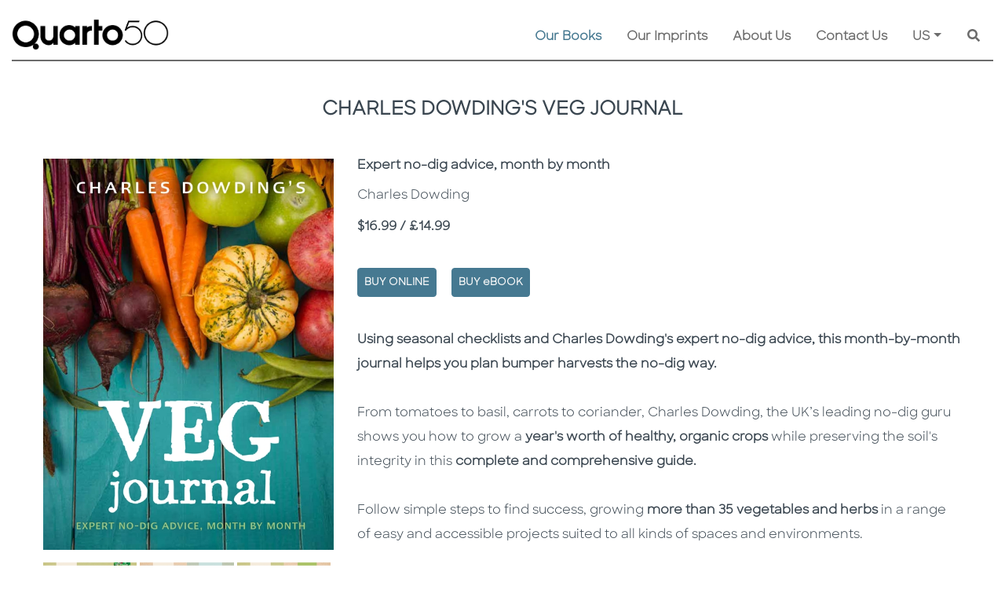

--- FILE ---
content_type: text/html; charset=utf-8
request_url: https://www.quarto.com/books/9780711239289/charles-dowding-s-veg-journal
body_size: 167324
content:


<!DOCTYPE html>
<html lang="en" xml:lang="en">
<head><meta charset="utf-8" /><meta http-equiv="X-UA-Compatible" content="IE=edge" /><meta name="viewport" content="width=device-width, initial-scale=1" /><title>
	Charles Dowding's Veg Journal by Charles Dowding | Quarto At A Glance | The Quarto Group
</title><meta id="MetaDescription" name="description" content="The book uses the seasonal checklists, advice and hard-won experience of the UK’             s best-known no-dig gardener to plan a year’             s veg growing." /><meta id="MetaKeywords" name="keywords" content="national garden month; national gardening month; 2022; RHS; royal horticultural society; chelsea flower show; grow your own; how to; vegetables; no dig gardening; gardener; green thumb; get outside; stay active; outdoor activities; hobbies; new skill; garden design; expert; advice; tips; easy; guidebook; raised beds; organic; sustainable; self sufficient; bumper crops; techniques; intercropping; veg plot; patch; allotment; harvesting; harvest your own; seasonal; healthy growth; when to plant; tips for; calendar; crop; soil; preparation; easier to grow; simple; beginners; step by step; veggie; step-by-step; season; seasonal; spring; summer; year-round; home-grown; planting plans; kitchen garden; growing guide; fruit; crops; vegetable farmer; farming; practical guide; plot; month by month; fresh; handbook; polytunnel; greenhouse growing; year round; vegetable planting; seed to seed; gardener’s journal; green fingers; weeds; mulcher; checklist; intercropping; time-saving; sowing; companion planting; staking; backyard; basics; RHS Elizabeth Medal of Honour; EMH; succession; crops to grow in spring; cooperative gardening; hot weather crops; in-ground;, Charles Dowding&#39;s Veg Journal, Charles Dowding, Frances Lincoln" /><link id="WebsiteIcon" rel="icon" type="image/png" href="/images/common/Q-logo-small.png" />
      <meta property="og:locale" content="en_US" /> 
 <meta property="og:locale:alternate" content="en_GB" /> 
 <meta property="og:site_name" content="The Quarto Group" /> 
 <meta property="og:type" content="book" /> 
 <meta property="og:title" content="Charles Dowding's Veg Journal" /> 
 <meta property="og:description" content="The book uses the seasonal checklists, advice and hard-won experience of the UK’             s best-known no-dig gardener to plan a year’             s veg growing." /> 
 <link rel="canonical" href="https://www.quarto.com/books/9780711239289/charles-dowding-s-veg-journal" /> 
 <meta property="og:url" content="https://www.quarto.com/books/9780711239289/charles-dowding-s-veg-journal" / />
 <meta property="og:image" content="https://cloud.firebrandtech.com/api/v2/image/111/9780711239289/InteriorImage" /> 
 <meta property="og:image:alt" content="Charles Dowding's Veg Journal" /> 
 <meta property="og:image" content="https://cloud.firebrandtech.com/api/v2/image/111/9780711239289/InteriorImage2" /> 
 <meta property="og:image:alt" content="Charles Dowding's Veg Journal" /> 
 <meta property="og:image" content="https://cloud.firebrandtech.com/api/v2/image/111/9780711239289/InteriorImage3" /> 
 <meta property="og:image:alt" content="Charles Dowding's Veg Journal" /> 
 <meta property="og:image" content="https://cloud.firebrandtech.com/api/v2/image/111/9780711239289/CoverArtHigh/L" /> 
 <meta property="og:image:alt" content="Charles Dowding's Veg Journal" /> 
 <meta property="book:isbn" content="9780711239289" /> 
 <meta property="book:author" content="Charles Dowding" /> 
 <meta property="book:tag" content="The book uses the seasonal checklists, advice and hard-won experience of the UK’             s best-known no-dig gardener to plan a year’             s veg growing." /> 
 <meta property="book:release_date" content="2018-01-04" /> 

<script type="application/ld+json">
{
  "@context": "https://schema.org",
  "@type": [
    "Product",
    "Book"
  ],
  "@id": "https://www.quarto.com/books/9780711239289/charles-dowding-s-veg-journal",
  "url": "https://www.quarto.com/books/9780711239289/charles-dowding-s-veg-journal",
  "name": "Charles Dowding's Veg Journal",
  "author": {
    "@type": "Person",
    "name": "Charles Dowding"
  },
  "description": "The book uses the seasonal checklists, advice and hard-won experience of the UK’             s best-known no-dig gardener to plan a year’             s veg growing.",
  "image": "https://cloud.firebrandtech.com/api/v2/image/111/9780711239289/CoverArtHigh/L",
  "datePublished": "2018-01-04",
  "offers": [
    {
      "@type": "Offer",
      "price": "16.99",
      "priceCurrency": "USD",
      "url": "https://www.quarto.com/books/9780711239289/charles-dowding-s-veg-journal",
      "priceSpecification": {
        "price": "16.99",
        "priceCurrency": "USD",
        "valueAddedTaxIncluded": "False"
      }
    },
    {
      "@type": "Offer",
      "price": "14.99",
      "priceCurrency": "GBP",
      "url": "https://www.quarto.com/books/9780711239289/charles-dowding-s-veg-journal",
      "priceSpecification": {
        "price": "14.99",
        "priceCurrency": "GBP",
        "valueAddedTaxIncluded": "True"
      }
    }
  ],
  "dateModified": "2025-12-05T10:36:28-05:00",
  "workExample": [
    {
      "@type": "Book",
      "@id": "https://www.quarto.com/books/9780711239289/charles-dowding-s-veg-journal",
      "isbn": "9780711239289",
      "bookEdition": "New Edition with new cover & price",
      "bookFormat": "https://schema.org/Paperback",
      "inLanguage": "en",
      "datePublished": "2018-01-04",
      "url": "https://www.quarto.com/books/9780711239289/charles-dowding-s-veg-journal"
    }
  ]
}
</script>






<script src="/js/jquery-3.6.0/jquery-3.6.0.min.js"></script>
<script src="https://code.jquery.com/jquery-migrate-1.2.1.min.js"></script>
<script >  var JS_ROOT_DIRECTORY = ''; </script>


<link href="/css/jquery.ui-1.12/jquery-ui.min.css" rel="stylesheet" />
<script src="/js/jquery.ui-1.12/jquery-ui.min.js"></script>
<script src="/js/jquery-3.6.0/jquery.serializejson.js"></script>




<style>
    @font-face { font-family: 'SharpSans-Bold'; src: url('/fonts/SharpSans/SharpSans-Semibold.otf') format('opentype'); }
    @font-face { font-family: 'SharpSans-Book'; src: url('/fonts/SharpSans/SharpSans-Book.otf') format('opentype'); }
</style>


<link rel="stylesheet" href="https://cdn.jsdelivr.net/npm/bootstrap@4.6.0/dist/css/bootstrap.min.css" integrity="sha384-B0vP5xmATw1+K9KRQjQERJvTumQW0nPEzvF6L/Z6nronJ3oUOFUFpCjEUQouq2+l" crossorigin="anonymous" />
<script src="https://cdn.jsdelivr.net/npm/popper.js@1.16.1/dist/umd/popper.min.js" integrity="sha384-9/reFTGAW83EW2RDu2S0VKaIzap3H66lZH81PoYlFhbGU+6BZp6G7niu735Sk7lN" crossorigin="anonymous"></script>
<script src="https://cdn.jsdelivr.net/npm/bootstrap@4.6.0/dist/js/bootstrap.min.js" integrity="sha384-+YQ4JLhjyBLPDQt//I+STsc9iw4uQqACwlvpslubQzn4u2UU2UFM80nGisd026JF" crossorigin="anonymous"></script>
<script src="https://cdn.rawgit.com/silverbackdan/responsive-bootstrap-toolkit/75e6388e/src/bootstrap-toolkit.js" type="application/javascript"></script>




<link rel="stylesheet" href="https://cdnjs.cloudflare.com/ajax/libs/font-awesome/5.15.3/css/all.min.css" />
<script src="https://cdnjs.cloudflare.com/ajax/libs/font-awesome/5.15.3/js/all.min.js"></script>



<link href="https://cdn.jsdelivr.net/gh/gitbrent/bootstrap4-toggle@3.6.1/css/bootstrap4-toggle.min.css" rel="stylesheet" />
<script src="https://cdn.jsdelivr.net/gh/gitbrent/bootstrap4-toggle@3.6.1/js/bootstrap4-toggle.min.js"></script>



<script src="/js/Bootstrap-4-Breakpoints/bs-breakpoints.js"></script>


<script src="/js/jqueryblockui/jquery.blockUI.js"></script>



<link href="/css/bootstrap-datepicker/bootstrap-datepicker.min.css" rel="stylesheet" />
<link href="/css/bootstrap-datepicker/bootstrap-datepicker.standalone.min.css" rel="stylesheet" />
<link href="/css/bootstrap-datepicker/bootstrap-datepicker3.min.css" rel="stylesheet" />
<link href="/css/bootstrap-datepicker/bootstrap-datepicker3.standalone.min.css" rel="stylesheet" />
<script src="/js/bootstrap-datepicker/bootstrap-datepicker.min.js"></script>






<script src="https://cdn.jsdelivr.net/gh/xcash/bootstrap-autocomplete@v2.3.7/dist/latest/bootstrap-autocomplete.min.js"></script>


<script src="https://cdnjs.cloudflare.com/ajax/libs/vue/3.2.47/vue.global.prod.min.js" integrity="sha512-Wn/yBJ4RQtrSFtq1z61/DM40a7VGN8wnyg8oVhWSZAZchTO9zS/l8Kw6bk32CYjS5VgProK4ujLRMqxEE/bUPQ==" crossorigin="anonymous" referrerpolicy="no-referrer"></script>

<script src="/js/vue/vue.directive.js?v=1"></script>
<script src="/js/vue/vue.directive.select2.js?v=1"></script>




<link href="/js/Gallery-3.3.0/css/blueimp-gallery.css" rel="stylesheet" />
<link href="/js/Gallery-3.3.0/css/blueimp-gallery-indicator.css" rel="stylesheet" />
<link href="/js/Gallery-3.3.0/css/blueimp-gallery-video.css" rel="stylesheet" />
<script src="/js/Gallery-3.3.0/js/blueimp-gallery.js"></script>
<script src="/js/Gallery-3.3.0/js/blueimp-gallery-fullscreen.js"></script>
<script src="/js/Gallery-3.3.0/js/blueimp-gallery-indicator.js"></script>
<script src="/js/Gallery-3.3.0/js/blueimp-gallery-video.js"></script>
<script src="/js/Gallery-3.3.0/js/blueimp-gallery-vimeo.js"></script>
<script src="/js/Gallery-3.3.0/js/blueimp-gallery-youtube.js"></script>
<script src="/js/Gallery-3.3.0/js/jquery.blueimp-gallery.js"></script>



<link href="/css/awesome-checkbox/awesome-checkbox.css?v=0.1" rel="stylesheet" />







<link href="/css/toastr/toastr.min.css" rel="stylesheet" />
<script src="/js/toastr/toastr.min.js"></script>









<link href="/css/select2/select2.min.css" rel="stylesheet" />
<link href="/css/select2/select2-bootstrap.css" rel="stylesheet" />
<script src="/js/select2/select2.min.js"></script>





<link href="/css/slick-1.8.1/slick-theme.css" rel="stylesheet" />
<link href="/css/slick-1.8.1/slick.css" rel="stylesheet" />
<script src="/js/slick-1.8.1/custom-slick.min.js?v=1"></script>
<script type="text/javascript" src="//code.jquery.com/jquery-migrate-1.2.1.min.js"></script>





<script src="/js/Shared/common.js?v=114"></script>
<script src="/js/Shared/custom-svg.js"></script>




<link href="/css/Shared/common.css?v=35" rel="stylesheet" />


<script src="/js/validate/jquery.validate.min.js"></script>
<script src="/js/validate/additional-methods.min.js"></script>
<script src="/js/validate/commonValidation.js?v=16"></script>
<link href="/css/CommonValidateCSS.css?v=1" rel="stylesheet" />


<link href="/css/Shared/animation-custom.css?v=2" rel="stylesheet" />


<script src="/js/Shared/custom-ajax-queue.js?v=11"></script>



<script src="/js/ckeditor/ckeditor.js"></script>
<script src="/js/ckeditor/ckeditor-custom-function.js?v=1.1"></script>



<link href="/css/knows/global.css?v=2" rel="stylesheet" />

 <script src="https://cdn.tiny.cloud/1/h6udeaokhdz62htpz4k2hdg4ycwecwfnkaxnhuc6qqp0aifb/tinymce/5/tinymce.min.js" referrerpolicy="origin"></script>

<script type="text/javascript" src="https://cdn.jsdelivr.net/npm/js-cookie@3.0.1/dist/js.cookie.min.js"></script>

<script>
    var RemoveFromBasket = function (productId, blockUI, callback) {
        var data = JSON.stringify({ "productId": productId });
        var webServiceUrl = '/webservice/basket.aspx?fn=remove_from_basket';
        return $.ajax({
            type: "POST",
            async: true,
            contentType: "application/json; charset=utf-8",
            dataType: "json",
            data: data,
            url: webServiceUrl,
            timeout: 600000,
            beforeSend: function () {
                if (blockUI !== false) {
                    StartBlockUI();
                }
            },
            success: function (resultJson) {
                var canUnblockUI = true;
                if (resultJson.IsValid) {
                    GetBasket(blockUI);
                } else {
                    if (resultJson.WarningLevel == "VALIDATION") {
                        toastr.error(resultJson.Result, '', { "positionClass": "toast-top-right", timeOut: 0, fadeOut: 0, });
                    } else {
                        canUnblockUI = false;
                        if (blockUI !== false) {
                            $.unblockUI();
                        }
                        ShowErrorWarning(resultJson);
                        //toastr.error('Failed on update', '', {
                        //    "positionClass": "toast-top-right",
                        //    timeOut: 0,
                        //});
                    }
                }
                if (typeof callback == "function") {
                    callback(resultJson);
                }
                if (blockUI !== false && canUnblockUI) {
                    $.unblockUI();
                }
            },
            error: function (request, status, error) {
                if (blockUI !== false) {
                    $.unblockUI();
                }
                if (status === 'timeout') {
                    ShowErrorWarning('Connect to server timeout (Ajax)');
                } else {
                    ShowErrorWarning(request.responseText);
                }
            },
            complete: function (response, status) {
            }
        });
    };

    var AddToBasket = function (productId, quantity, blockUI, callback) {
        var data = JSON.stringify({ "productId": productId, "quantity": quantity });
        var webServiceUrl = '/webservice/basket.aspx?fn=add_to_basket';
        return $.ajax({
            type: "POST",
            async: true,
            contentType: "application/json; charset=utf-8",
            dataType: "json",
            data: data,
            url: webServiceUrl,
            timeout: 600000,
            beforeSend: function () {
                if (blockUI !== false) {
                    StartBlockUI();
                }
            },
            success: function (resultJson) {
                var canUnblockUI = true;
                if (resultJson.IsValid) {
                    GetBasket(blockUI);
                } else {
                    if (resultJson.WarningLevel == "VALIDATION") {
                        toastr.error(resultJson.Result, '', { "positionClass": "toast-top-right", timeOut: 0, fadeOut: 0, });
                    } else {
                        canUnblockUI = false;
                        if (blockUI !== false) {
                            $.unblockUI();
                        }
                        ShowErrorWarning(resultJson);
                        //toastr.error('Failed on update', '', {
                        //    "positionClass": "toast-top-right",
                        //    timeOut: 0,
                        //});
                    }
                }
                if (typeof callback == "function") {
                    callback(resultJson);
                }
                if (blockUI !== false && canUnblockUI) {
                    $.unblockUI();
                }
            },
            error: function (request, status, error) {
                if (blockUI !== false) {
                    $.unblockUI();
                }
                if (status === 'timeout') {
                    ShowErrorWarning('Connect to server timeout (Ajax)');
                } else {
                    ShowErrorWarning(request.responseText);
                }
            },
            complete: function (response, status) {
            }
        });
    };

    var GetBasket = function (blockUI, callback) {
        var webServiceUrl = '/webservice/basket.aspx?fn=get_basket';
        return $.ajax({
            type: "POST",
            async: true,
            contentType: "application/json; charset=utf-8",
            dataType: "json",
            data: [],
            url: webServiceUrl,
            timeout: 600000,
            beforeSend: function () {
                if (blockUI !== false) {
                    StartBlockUI();
                }
            },
            success: function (resultJson) {
                var canUnblockUI = true;
                if (resultJson.IsValid) {
                    
                } else {
                    if (resultJson.WarningLevel == "VALIDATION") {
                        toastr.error(resultJson.Result, '', { "positionClass": "toast-top-right", timeOut: 0, fadeOut: 0, });
                    } else {
                        canUnblockUI = false;
                        if (blockUI !== false) {
                            $.unblockUI();
                        }
                        ShowErrorWarning(resultJson);
                        //toastr.error('Failed on update', '', {
                        //    "positionClass": "toast-top-right",
                        //    timeOut: 0,
                        //});
                    }
                }
                if (typeof callback == "function") {
                    callback(resultJson);
                }
                if (blockUI !== false && canUnblockUI) {
                    $.unblockUI();
                }
                MasterHeaderController.BasketBadges();
            },
            error: function (request, status, error) {
                if (blockUI !== false) {
                    $.unblockUI();
                }
                if (status === 'timeout') {
                    ShowErrorWarning('Connect to server timeout (Ajax)');
                } else {
                    ShowErrorWarning(request.responseText);
                }
            },
            complete: function (response, status) {
            }
        });
    };



    const CookieConsentController = {

        defaultExpires: 14,

        _restore(setting) {
            setting = setting || {};

            if (setting.hasOwnProperty('preference')) { }

            if (setting.hasOwnProperty('statistics')) {
                var disableStr = this._getDisableGaID();
                if (setting.statistics) {
                    delete window[disableStr];
                } else {
                    if (document.cookie.indexOf(disableStr + '=true') > -1) {
                        window[disableStr] = true;
                    }
                }
            }

            if (setting.hasOwnProperty('marketing')) { }
        },

        _getDisableGaID() {
            return 'ga-disable-' + (window['GA_ID'] || 'UA-64219838-2');
        },


        _init() {
            this._restore(this.getCookieSetting() || {});
        },


        getCookieSetting() {
            try {
                let c = Cookies.get('quarto_cookie_setting_key');
                return JSON.parse(c);
            } catch {
                return {};
            }
        },

        updateCookieSetting(opts) {

            let setting = Object.assign({
                preference: false,
                statistics: false,
                marketing: false
            }, opts);
            Cookies.set('quarto_cookie_setting_key', JSON.stringify(setting), { expires: this.defaultExpires });

            if (!setting.statistics) {
                Cookies.set(this._getDisableGaID(), true, { expires: this.defaultExpires })
            } else {
                Cookies.remove(this._getDisableGaID());
            }

            this._restore(setting);
        },

        showSettingModal() {
            $('#cookieSettingModal').modal({ backdrop: true, show: true });
        }
    };
    CookieConsentController._init();

</script>

<!-- Google Analytics -->
<script>
    // GA ID will be used in cookie consent area
    window['GA_ID'] = 'UA-64219838-2';

    (function (i, s, o, g, r, a, m) {
        i['GoogleAnalyticsObject'] = r; i[r] = i[r] || function () {
            (i[r].q = i[r].q || []).push(arguments)
        }, i[r].l = 1 * new Date(); a = s.createElement(o),
            m = s.getElementsByTagName(o)[0]; a.async = 1; a.src = g; m.parentNode.insertBefore(a, m)
    })(window, document, 'script', 'https://www.google-analytics.com/analytics.js', 'ga');

    ga('create', window['GA_ID'], 'auto');
    ga('send', 'pageview');
</script>
<!-- End Google Analytics --></head>
<body>               
    
    
    
    <main>
    <form method="post" action="./charles-dowding-s-veg-journal?ean=9780711239289" id="form1">
<div class="aspNetHidden">
<input type="hidden" name="__VIEWSTATE" id="__VIEWSTATE" value="/[base64]" />
</div>

<div class="aspNetHidden">

	<input type="hidden" name="__VIEWSTATEGENERATOR" id="__VIEWSTATEGENERATOR" value="E8F14951" />
	<input type="hidden" name="__EVENTVALIDATION" id="__EVENTVALIDATION" value="/wEdAASSLUCgef3cIDAVYMiownh42IsMXYCFsE+T8LeCWnyVuhliXOK8pfji28Ukiu1GFUG8RiLSBZYpvk+nmg5sadHcSGJEDouHH7J4u7A4rGFBXNY2OzrX3y+a/n0vsaQ2hpg=" />
</div>
        <style>
            /*.master-header .master-header-menu-container .master-header-menu-row .menu-border-container .menu-border {background: url('/images/common/dot_3px.png') repeat-x;}
            .master-header .master-header-menu-container .master-header-menu-row .menu-border-container .menu-border.disabled {background: none !important;}*/
        </style>
        <script>
            var IsBlockUI, IsUnblockUI;
            IsBlockUI = IsUnblockUI = true;
        </script>
        
<script>
    var CommonJavaScript = {
        PreviewImage_Error: function (image, IsHiddenObject) {
            image.onerror = '';
            image.onclick = '';
            if (IsHiddenObject) {
                $(image).hide();
            } else {
                image.src = '/images/Common/coming_soon_image.png';
            }
            $(image).removeAttr('onclick');
            return true;
        },
        HoverQuartoColor1: function (obj, ActiveClass) {
            $(obj).addClass("btn common-btn-2");
            //if (ActiveClass != '') {
            //    $(obj).mouseover(function () {
            //        if (!$(this).hasClass(ActiveClass)) {
            //            $(this).removeClass('light-down-quarto-color-1').addClass('light-up-quarto-color-1');
            //        }
            //    }).mouseout(function () {
            //        if (!$(this).hasClass(ActiveClass)) {
            //            $(this).removeClass('light-up-quarto-color-1').addClass('light-down-quarto-color-1');
            //        }
            //    });
            //} else {
            //    $(obj).mouseover(function () {
            //        $(this).removeClass('light-down-quarto-color-1').addClass('light-up-quarto-color-1');
            //    }).mouseout(function () {
            //        $(this).removeClass('light-up-quarto-color-1').addClass('light-down-quarto-color-1');
            //    });
            //}
        }
    };
</script>

        
<!-- Pinterest Tag - START- -->
<script>
    !function (e) {
        if (!window.pintrk) {
            window.pintrk = function () {
                window.pintrk.queue.push(Array.prototype.slice.call(arguments))
            }; var
                n = window.pintrk; n.queue = [], n.version = "3.0"; var
                    t = document.createElement("script"); t.async = !0, t.src = e; var
                        r = document.getElementsByTagName("script")[0];
            r.parentNode.insertBefore(t, r)
        }
    }("https://s.pinimg.com/ct/core.js");
    pintrk('load', '2613023397948', { em: '<user_email_address>' });
</script>
<script>
    pintrk('track', 'pagevisit');
</script>
<!-- Pinterest Tag - END- -->
        
<!-- Facebook Pixel Code - START - -->
<script>
    !function (f, b, e, v, n, t, s) {
        if (f.fbq) return; n = f.fbq = function () {
            n.callMethod ?
                n.callMethod.apply(n, arguments) : n.queue.push(arguments)
        };
        if (!f._fbq) f._fbq = n; n.push = n; n.loaded = !0; n.version = '2.0';
        n.queue = []; t = b.createElement(e); t.async = !0;
        t.src = v; s = b.getElementsByTagName(e)[0];
        s.parentNode.insertBefore(t, s)
    }(window, document, 'script',
        'https://connect.facebook.net/en_US/fbevents.js');
    fbq('init', '132772112211126');
    fbq('track', 'PageView');
</script>
<noscript>
    <img height="1" width="1" style="display: none" alt="fackbook" src="https://www.facebook.com/tr?id=132772112211126&ev=PageView&noscript=1" />
</noscript>
<!-- Facebook Pixel Code - END - -->

        
<!-- Facebook Pixel Code - START - -->
<script>
    !function (f, b, e, v, n, t, s) {
        if (f.fbq) return; n = f.fbq = function () {
            n.callMethod ?
                n.callMethod.apply(n, arguments) : n.queue.push(arguments)
        };
        if (!f._fbq) f._fbq = n; n.push = n; n.loaded = !0; n.version = '2.0';
        n.queue = []; t = b.createElement(e); t.async = !0;
        t.src = v; s = b.getElementsByTagName(e)[0];
        s.parentNode.insertBefore(t, s)
    }(window, document, 'script',
        'https://connect.facebook.net/en_US/fbevents.js');
    fbq('init', '499914557721022');
    fbq('track', 'PageView');
</script>
<noscript>
    <img height="1" width="1" style="display: none" alt="fackbook" src="https://www.facebook.com/tr?id=499914557721022&ev=PageView&noscript=1" />
</noscript>
<!-- Facebook Pixel Code - END - -->

        
<!-- Facebook Pixel Code - START - -->
<script> 
    !function (f, b, e, v, n, t, s) {
        if (f.fbq) return; n = f.fbq = function () {
            n.callMethod ?
                n.callMethod.apply(n, arguments) : n.queue.push(arguments)
        };
        if (!f._fbq) f._fbq = n; n.push = n; n.loaded = !0; n.version = '2.0';
        n.queue = []; t = b.createElement(e); t.async = !0;
        t.src = v; s = b.getElementsByTagName(e)[0];
        s.parentNode.insertBefore(t, s)
    }(window, document, 'script',
        'https://connect.facebook.net/en_US/fbevents.js');
    fbq('init', '455584052264906');
    fbq('track', 'PageView');
</script>
<noscript>
    <img height="1" width="1" style="display: none" alt="fackbook" src="https://www.facebook.com/tr?id=455584052264906&ev=PageView&noscript=1" />
</noscript>
<!-- Facebook Pixel Code - END - -->

        <link href="/css/Shared/master-header.css?v=12" rel="stylesheet" />
        <div class="master-header">
            

            <div id="headerMenu" class="master-header-menu-container">
                <div class="master-header-menu-row">
                    <div class="container-fluid">
                        <nav class="navbar navbar-expand-lg navbar-light master-header-menu-border p-0 align-items-stretch common-pb-2">
                            <a class="navbar-brand common-pt-lg-4 pb-0" href="/default.aspx">
                                <img alt="Quarto At A Glance | The Quarto Group" class="img-fluid master-header-logo " src="/images/Common/Quarto50_Black_Digital_RGB.png" />
                            </a>
                            <button class="navbar-toggler" type="button" data-toggle="collapse" data-target="#QuartoMasterMenuDiv" aria-controls="QuartoMasterMenuDiv" aria-expanded="false" aria-label="Toggle navigation">
                                <span class="navbar-toggler-icon"></span>
                            </button>
                            <div class="collapse navbar-collapse align-items-end flex-column justify-content-end py-2 py-lg-0" id="QuartoMasterMenuDiv">
                                
                                <div class="w-100">
                                    <ul class="navbar-nav flex-wrap justify-content-end">
                                       
                                        <li id="MasterHeaderMenuNavigationOurBooks" class="nav-item dropdown active">
                                            
                                            <a class="nav-link mx-3 py-1" href="javascript:void(0);" id="OurBooksDropdown">Our Books</a>
                                            <div class="dropdown-menu common-bg-2 border-0 p-0 my-0 mr-0 ml-3 rounded-0" aria-labelledby="OurBooksDropdown">
                                                
                                                <a class="dropdown-item py-2 px-3" href="/new-releases">New Releases</a>
                                                <div class="common-bg-12 mx-3" style="line-height: 4px;">&nbsp;</div>
                                                
                                                <a class="dropdown-item py-2 px-3" href="/coming-soon">Coming Soon</a>
                                                <div class="common-bg-12 mx-3" style="line-height: 4px;">&nbsp;</div>
                                                
                                                <a class="dropdown-item py-2 px-3" href="javascript:void(0);" onclick="javascript:$('#ShowBrowseByImprintModalBtn').click(); return true;">Browse by Imprints</a>
                                                <div class="common-bg-12 mx-3" style="line-height: 4px;">&nbsp;</div>
                                                
                                                <a class="dropdown-item py-2 px-3" href="javascript:void(0);" onclick="javascript:$('#ShowBrowseBySubjectAreaModalBtn').click(); return true;">Browse by Subject Area</a>
                                            </div>
                                        </li>
                                        <li id="MasterHeaderMenuNavigationOurImprints" class="nav-item">
                                            <a class="nav-link mx-3 py-1" href="/ourimprints/default.aspx">Our Imprints</a>
                                        </li>
                                        <li id="MasterHeaderMenuNavigationAboutUs" class="nav-item dropdown">
                                            <a class="nav-link mx-3 py-1" href="/aboutus/default.aspx" id="AboutUsDropdown">About Us</a>
                                            <div class="dropdown-menu common-bg-2 border-0 p-0 my-0 mr-0 ml-3 rounded-0" aria-labelledby="AboutUsDropdown">
                                                <a class="dropdown-item py-2 px-3" href="/aboutus/history.aspx">History</a>
                                                <div class="common-bg-12 mx-3" style="line-height: 4px;">&nbsp;</div>
                                                <a class="dropdown-item py-2 px-3" href="/aboutus/ourpeople.aspx">Our People & Values</a>
                                                <div class="common-bg-12 mx-3" style="line-height: 4px;">&nbsp;</div>
                                                <a class="dropdown-item py-2 px-3" href="/aboutus/careers.aspx">Careers</a>
                                                <div class="common-bg-12 mx-3" style="line-height: 4px;">&nbsp;</div>
                                                <a class="dropdown-item py-2 px-3" href="/aboutus/sustainability.aspx">Sustainability</a>
                                                
                                                
                                            </div>
                                        </li>
                                        <li id="MasterHeaderMenuNavigationContactUs" class="nav-item">
                                            <a class="nav-link mx-3 py-1" href="/contactus/default.aspx">Contact Us</a>
                                        </li>
                                        <li class="nav-item dropdown">
                                            <a class="nav-link mx-3 py-1 dropdown-toggle" href="javascript:void(0);" id="GeoLocationDropdown">US</a>
                                            <div class="dropdown-menu common-bg-2 border-0 p-0 my-0 ml-3 mr-0 ml-lg-0 mr-lg-3 rounded-0 common-hide-last-child dropdown-menu-right" id="geoLocationOptionMenu" aria-labelledby="GeoLocationDropdown">
                                                
                                                        <a id="geoLocBtn_US" data-code="US" role="button" class="dropdown-item btn geo-loc-btn py-2 px-3"><span>US</span></a>
                                                        <div class="common-bg-12 mx-3" style="line-height: 4px;">&nbsp;</div>
                                                    
                                                        <a id="geoLocBtn_GB" data-code="GB" role="button" class="dropdown-item btn geo-loc-btn py-2 px-3"><span>UK</span></a>
                                                        <div class="common-bg-12 mx-3" style="line-height: 4px;">&nbsp;</div>
                                                    
                                            </div>
                                        </li>
                                        
                                        <li class="nav-item custom-search-nav-item justify-content-end">
                                            <div class="mx-3 py-1 custom-search-bar">
                                                <div class="custom-search-bar bg-transparent d-flex align-items-center">
                                                    <label class="sr-only" for="GeneralSearchTxt">Search</label>
                                                    <div class="general-search-wrapper">
                                                        <input name="ctl00$GeneralSearchTxt" type="text" maxlength="100" id="GeneralSearchTxt" class="general-search-txt basic-auto-complete form-control d-inline-block" placeholder="Search..." autocomplete="off" />
                                                    </div>
                                                    <button id="GeneralSearchBtn" type="button" class="btn p-0 shadow-none custom-search-bar-btn" aria-label="Keyword Search">
                                                        <span class="fas fa-search"></span>
                                                    </button>
                                                </div>

                                            </div>
                                        </li>
                                    </ul>
                                </div>
                                        
                            </div>
                        </nav>
                    </div>
                    <div class="container">
                        <div class="row ">
                            <div class="col-12 menu-border-container">
                                <div id="MasterHeaderMenuBorder" class="menu-border common-pt-lg-4"></div>
                            </div>
                        </div>
                    </div>
                </div>
            </div>
        </div>
        
    <link href="/css/ourbooks/book-info.css?v=6" rel="stylesheet" />
    <script type="text/javascript" src="https://books.google.com/books/previewlib.js"></script>
    <script>GBS_setLanguage('en');</script>
    <style>
        .purchase-option-container li.dropdown .dropdown-menu {-webkit-transition: all 0.3s;-moz-transition: all 0.3s;-ms-transition: all 0.3s;-o-transition: all 0.3s;transition: all 0.3s;max-height: 0;display: block;overflow: hidden;opacity: 0;}
        .purchase-option-container li:hover.dropdown .dropdown-menu {max-height: 300px;opacity: 1;}
        .purchase-option-container li.dropdown .dropdown-item {font-weight: 600;font-size: 14px;}
    </style>
    <div class="container book-info">
        <div class="row">
            <div class="col-12 py-4 text-center" tabindex="0">
                <h1 id="ContentPlaceHolder1_BookTitleLbl" class="book-title common-caption">CHARLES DOWDING'S VEG JOURNAL</h1>
                
            </div>
        </div>
        <div class="row pt-4">
            <div class="col-md-4 text-center">
                <div id="BookImageContainerDiv" class="container ">
                    <div class="row pb-3">
                        <div class="col-12 px-0 ">
                            <div class="book-image-container">
                                
                                <a href="https://cloud.firebrandtech.com/api/v2/image/111/9780711239289/CoverArtHigh/XL" id="ContentPlaceHolder1_BookImageLnk" name="BookImageLnk" tilte="" data-srcset="https://cloud.firebrandtech.com/api/v2/image/111/9780711239289/CoverArtHigh/XL" data-gallery="9780711239289">
                                    <img src="https://cloud.firebrandtech.com/api/v2/image/111/9780711239289/CoverArtHigh/XL" id="ContentPlaceHolder1_BookImg" loading="lazy" class="img-fluid main-image" onerror="CommonJavaScript.PreviewImage_Error(this, false);" tabindex="-1" alt="Charles Dowding&#39;s Veg Journal - Cover Image" />
                                </a>
                                
                            </div>
                        </div>
                    </div>
                    <div id="ContentPlaceHolder1_BookInteriorImagePal" class="row pb-3">
	
                        <div class="col-4 pl-0 pr-1">
                            <a href="https://cloud.firebrandtech.com/api/v2/image/111/9780711239289/InteriorImage" id="ContentPlaceHolder1_BookInteriorImage1Lnk" tilte="" data-srcset="https://cloud.firebrandtech.com/api/v2/image/111/9780711239289/InteriorImage" data-gallery="9780711239289">
                                <img src="https://cloud.firebrandtech.com/api/v2/image/111/9780711239289/InteriorImage/M" id="ContentPlaceHolder1_BookInteriorImage1Img" loading="lazy" class="img-fluid interior-image" onerror="CommonJavaScript.PreviewImage_Error(this, false);" tabindex="-1" alt="Charles Dowding&#39;s Veg Journal - Interior Image 1" />
                            </a>
                        </div>
                        <div class="col-4 pl-0 pr-1">
                            <a href="https://cloud.firebrandtech.com/api/v2/image/111/9780711239289/InteriorImage2" id="ContentPlaceHolder1_BookInteriorImage2Lnk" tilte="" data-srcset="https://cloud.firebrandtech.com/api/v2/image/111/9780711239289/InteriorImage2" data-gallery="9780711239289">
                                <img src="https://cloud.firebrandtech.com/api/v2/image/111/9780711239289/InteriorImage2/M" id="ContentPlaceHolder1_BookInteriorImage2Img" loading="lazy" class="img-fluid interior-image" onerror="CommonJavaScript.PreviewImage_Error(this, false);" tabindex="-1" alt="Charles Dowding&#39;s Veg Journal - Interior Image 2" />
                            </a>
                        </div>
                        <div class="col-4 pl-0 pr-1">
                            <a href="https://cloud.firebrandtech.com/api/v2/image/111/9780711239289/InteriorImage3" id="ContentPlaceHolder1_BookInteriorImage3Lnk" tilte="" data-srcset="https://cloud.firebrandtech.com/api/v2/image/111/9780711239289/InteriorImage3" data-gallery="9780711239289">
                                <img src="https://cloud.firebrandtech.com/api/v2/image/111/9780711239289/InteriorImage3/M" id="ContentPlaceHolder1_BookInteriorImage3Img" loading="lazy" class="img-fluid interior-image" onerror="CommonJavaScript.PreviewImage_Error(this, false);" tabindex="-1" alt="Charles Dowding&#39;s Veg Journal - Interior Image 3" />
                            </a>
                        </div>
                    
</div>
                </div>

                <div class="row pb-3">
                    <div class="col-12 px-0 ">
                        <script type="text/javascript">GBS_insertPreviewButtonPopup('ISBN:9780711239289', 700, 550);</script>                        
                    </div>
                </div>

                <div class="row pt-3">
                    <div class="col-12 px-0 small">
                        
                    </div>
                </div>
                
            </div>
            <div class="col-md-8">
                <div class="container ">
                    <div id="ContentPlaceHolder1_BookSubtitlePal" class="row">
	
                        <div class="col-12 px-0 pb-2" tabindex="0">
                            <h2 id="ContentPlaceHolder1_BookSubtitleLbl" class="book-subtitle"><span class="sr-only">Subtitle </span>Expert no-dig advice, month by month</h2>
                            
                        </div>
                    
</div>
                    <div id="ContentPlaceHolder1_BookAuthorPal" class="row">
	
                        <div class="col-12 px-0 py-2" tabindex="0">
                            <span id="ContentPlaceHolder1_BookAuthorLbl" class="book-author">Charles Dowding</span>
                        </div>
                    
</div>
                    <div id="ContentPlaceHolder1_BookRetailPricePal" class="row">
	
                        <div class="col-12 px-0 py-2" tabindex="0">
                            <span id="ContentPlaceHolder1_BookRetailPriceLbl" class="book-price"><span class="sr-only">Price </span>$16.99 / £14.99</span>
                        </div>
                    
</div>
                    <div class="mb-4"></div>
                    <div id="ContentPlaceHolder1_PurchaseOptionPal" class="row mb-4 purchase-option-container">
	
                        <div class="col-12 px-0 py-2">
                            <ul class="list-inline mb-0">
                                
                                <li id="ContentPlaceHolder1_BuyOnlineLst" class="list-inline-item quarto-color-1 purchase-option dropdown btn common-btn-2">
                                    <a href="javascript:void(0);" id="ContentPlaceHolder1_BuyOnlineLnk" class="">BUY ONLINE</a>
                                    <div id="ContentPlaceHolder1_BuyOnlineItemLst" class="dropdown-menu common-bg-secondary-color border-0 p-0 my-0 mr-0 rounded-0" aria-labelledby="ContentPlaceHolder1_BuyOnlineLnk"><a class="dropdown-item py-2 px-3" href="http://www.amazon.com/exec/obidos/ASIN/0711239282/creativepubco-20" target="_blank">Amazon.com</a><div class="common-bg-12 mx-3" style="line-height:2px;">&nbsp;</div>
<a class="dropdown-item py-2 px-3" href="http://www.barnesandnoble.com/s/9780711239289" target="_blank">Barnes & Noble</a><div class="common-bg-12 mx-3" style="line-height:2px;">&nbsp;</div>
<a class="dropdown-item py-2 px-3" href="http://www.booksamillion.com/p/9780711239289" target="_blank">Books-A-Million</a><div class="common-bg-12 mx-3" style="line-height:2px;">&nbsp;</div>
<a class="dropdown-item py-2 px-3" href="https://bookshop.org/a/86124/9780711239289" target="_blank">Bookshop.org</a><div class="common-bg-12 mx-3" style="line-height:2px;">&nbsp;</div>
<a class="dropdown-item py-2 px-3" href="https://www.indigo.ca/en-ca/9780711239289.html" target="_blank">Indigo</a><div class="common-bg-12 mx-3" style="line-height:2px;">&nbsp;</div>
<a class="dropdown-item py-2 px-3" href="https://www.indiebookstores.ca/book/9780711239289/" target="_blank">Indie Bookstores</a></div>
                                </li>
                                
                                <li id="ContentPlaceHolder1_BuyEBookLst" class="list-inline-item quarto-color-1 purchase-option btn common-btn-2">
                                    <a href="javascript:void(0);" id="ContentPlaceHolder1_BuyEBookLnk" class=""><a href="https://server.glassboxx.co.uk/addtobasket?sku=9781781011676" target="_blank">BUY eBOOK</a></a>
                                </li>
                            </ul>
                        </div>
                    
</div>

                    <div id="ContentPlaceHolder1_BookDescriptionPal" class="row mb-5">
	
                        <div class="col-12 px-0 book-description py-2" tabindex="0">
                            <span class="sr-only">Description </span><span class="sr-only">Description </span><div>
<p><strong>Using seasonal checklists and Charles Dowding's&nbsp;expert no-dig advice, this month-by-month journal helps you plan bumper harvests the no-dig way.</strong><br><br>From tomatoes to basil, carrots to coriander, Charles Dowding, the UK&rsquo;s leading no-dig guru shows you how to grow a <strong>year's worth of healthy, organic crops</strong> while preserving the soil's integrity in this <strong>complete and comprehensive guide.</strong><br><br>Follow simple steps to find success, growing <strong>more than 35 vegetables and herbs&nbsp;</strong>in a range of easy and accessible projects suited to all kinds of spaces and environments.<br><br>Start a <strong>no-dig vegetable plot </strong>on virgin or dug ground, improve the soil and become an<strong> expert mulcher and weeder</strong>, as well as learning the techniques for intercropping, companion planting, seed viability and crop succession.<br><br>This <strong>easy-to-follow step-by-step guide </strong>by one of Britain's top gardeners is illustrated with photos to help you learn how to plan a vegetable garden, construct a raised bed, sow seed indoors and outdoors in spring, grow on young crops, protect plants from the weather and pests through the season and, finally, celebrate the joy of harvesting.<br><br><strong>Organised monthly from January to December</strong>, this journal is full of<strong>&nbsp;key dates for sowing, staking, harvesting and storing,</strong> as well as<strong> time-saving monthly checklists </strong>to help ensure a successful no-dig harvest.</p>
</div>
                        </div>
                    
</div>
                </div>

                <div class="container book-info-details-container mb-5">
                    <div id="ContentPlaceHolder1_CategoryPal" class="row book-info-details">
	
                        <div class="col-4 col-sm-3 py-1 caption">
                            Category:
                        </div>
                        <div class="col-8 col-sm-9 py-1">
                            <span id="ContentPlaceHolder1_BookCategoryLbl"><a href="/category/6/gardening-house-home"><span class="sr-only">Go To Subject Area </span>Gardening, House & Home</a></span>
                        </div>
                    
</div>
                    <div id="ContentPlaceHolder1_SubjectAreaPal" class="row book-info-details">
	
                        <div class="col-4 col-sm-3 py-1 caption">
                            Subject area:
                        </div>
                        <div class="col-8 col-sm-9 py-1">
                            <span id="ContentPlaceHolder1_BookSubjectAreaLbl"><a href="/subject-area/140/gardening-house-home-gardening"><span class="sr-only">Go To Category </span>Gardening</a></span>
                        </div>
                    
</div>
                    
                    <div id="ContentPlaceHolder1_BookFormatPal" class="row book-info-details">
	
                        <div class="col-4 col-sm-3 py-1 caption">
                            Format:
                        </div>
                        <div class="col-8 col-sm-9 py-1" tabindex="0">
                            <span id="ContentPlaceHolder1_BookFormatLbl"><span class="sr-only">Format </span>Trade Paperback 192 Pages</span>
                        </div>
                    
</div>
                    <div id="ContentPlaceHolder1_IsbnPal" class="row book-info-details">
	
                        <div class="col-4 col-sm-3 py-1 caption">
                            ISBN:
                        </div>
                        <div class="col-8 col-sm-9 py-1" tabindex="0">
                            <span id="ContentPlaceHolder1_BookEan13Lbl"><span class="sr-only">ISBN </span>9780711239289</span>
                        </div>
                    
</div>
                    
                    <div class="row book-info-details">
                        <div class="col-4 col-sm-3 py-1 caption">
                            Size:
                        </div>
                        <div class="col-8 col-sm-9 py-1" tabindex="0">
                            <span id="ContentPlaceHolder1_BookSizeLbl"><span class="sr-only">Size</span><span>5.91 in x 8.27 in / 150.00 mm x 210.00 mm</span></span>
                        </div>
                    </div>
                    <div class="row book-info-details">
                        <div class="col-4 col-sm-3 py-1 caption">
                            Published:
                        </div>
                        <div class="col-8 col-sm-9 py-1" tabindex="0">
                            <span id="ContentPlaceHolder1_BookPubDateLbl"><span class="sr-only">Published Date </span>January 4th, 2018</span>
                        </div>
                    </div>
                    <div class="row book-info-details">
                        <div class="col-4 col-sm-3 py-1 caption">
                            Imprint:
                        </div>
                        <div class="col-8 col-sm-9 py-1">
                            <a href="/Frances-Lincoln"><span class="sr-only">Go To Imprint </span>Frances Lincoln</a>
                        </div>
                    </div>
                </div>
            </div>
            <div class="container mt-4 mb-5">
                <div class="row ">
                    <div class="col-12">
                        <ul class="nav nav-tabs" id="BookTabHeader" role="tablist">
                            <li id="ContentPlaceHolder1_AuthorTab" class="nav-item mr-1">
                                <a href="javascript:void(0);" id="ContentPlaceHolder1_AuthorLnk" class="nav-link px-3 rounded-0 active" data-toggle="tab" role="tab" aria-controls="author" aria-selected="true">Author</a>
                            </li>
                            
                            
                            
                        </ul>
                        <div class="tab-content" id="BookTabContent">
                            <div id="ContentPlaceHolder1_AuthorPal" class="tab-pane fade book-author-bio common-bg-13 show active" role="tabpanel" aria-labelledby="ContentPlaceHolder1_AuthorLnk">
                                <div class="book-author mb-3" tabindex="0">Charles Dowding</div><div class="pb-4" tabindex="0"><div>CHARLES DOWDING grew up on a dairy farm in Somerset. After graduating from Cambridge he worked for a hotel in the Inner Hebrides before starting to grow organic vegetables commercially on the family farm in the early 1980s. In 1990 he left behind what was by then a large market garden to live in France and Zambia. Returning to Somerset in the mid 1990s, he established a bed and breakfast and vegetable growing business at Lower Farm in Shepton Montague, Somerset. There, Charles's salad bags were the main output from his two-acre garden of permanent raised beds and fruit trees. Charles runs vegetable-growing courses and lectures and writes books on his unique growing techniques. Since 2012 Charles has begun a new garden at Shepton Mallet in Somerset which he has designed using no-dig principles. Charles Dowding received the RHS Elizabeth Medal of Honour in March 2024, one of the highest honours in horticulture.</div></div>
                            </div>
                            
                            
                            
                        </div>
                    </div>
                </div>
            </div>
        </div>
    </div>
    <span id="ContentPlaceHolder1_DebugLbl"></span>
    <div id="ContentPlaceHolder1_UclBooksSlider_GeneralBooksSliderContainerPal" class="container-fluid general-books-container">
	
    <link href="/css/ourbooks/book-list.css?v=8" rel="stylesheet" />
    <link href="/css/Shared/general-books-slider.css?v=6" rel="stylesheet" />
    <div class="row">
        <div class="col-12 pb-4 text-center common-caption" tabindex="0">
            <span id="ContentPlaceHolder1_UclBooksSlider_GeneralBooksSliderCaptionLbl">Related Books</span>
        </div>
    </div>
    <div class="col-12 px-4">
        <div id="ContentPlaceHolder1_UclBooksSlider_GeneralBooksSliderPal" class="pb-4 general-books-scroller-items-container" style="display: none;">
		
            <div id="ContentPlaceHolder1_UclBooksSlider_9780760357842" class="  px-4 pb-4  text-left book-item-content" style="" tabindex="0"  data-is-new-release="N" data-is-coming-soon="N" ><div class="book-info-container"><div class="book-image-frame"><div class="book-image-wrapper"><div class="book-badges "></div><a href="/books/9780760357842/vertical-vegetables" tabindex="-1"><img alt="Vertical Vegetables" class="img-fluid mx-auto book-img" src="https://cloud.firebrandtech.com/api/v2/image/111/9780760357842/CoverArtHigh/L" onerror="CommonJavaScript.PreviewImage_Error(this, false);"/></a></div></div><div class="book-info"><div class="book-title-author"><div class="book-title common-mt-2"><span class="sr-only">Title </span><h2>Vertical Vegetables</h2></div><div class="book-author common-mb-2"><span class="sr-only">Author </span>By Amy Andrychowicz</div></div><div class="book-details common-my-2"><a href="/books/9780760357842/vertical-vegetables"><span class="read-more-btn quarto-color-1 mx-auto px-4 py-2 btn common-btn-2">READ MORE</span><span class="sr-only">Go To Book Details</span></a></div></div></div></div>
<div id="ContentPlaceHolder1_UclBooksSlider_9780760389010" class="  px-4 pb-4  text-left book-item-content" style="" tabindex="0"  data-is-new-release="N" data-is-coming-soon="N" ><div class="book-info-container"><div class="book-image-frame"><div class="book-image-wrapper"><div class="book-badges "></div><a href="/books/9780760389010/the-tiny-farm-planner" tabindex="-1"><img alt="The Tiny Farm Planner" class="img-fluid mx-auto book-img" src="https://cloud.firebrandtech.com/api/v2/image/111/9780760389010/CoverArtHigh/L" onerror="CommonJavaScript.PreviewImage_Error(this, false);"/></a></div></div><div class="book-info"><div class="book-title-author"><div class="book-title common-mt-2"><span class="sr-only">Title </span><h2>The Tiny Farm Planner</h2></div><div class="book-author common-mb-2"><span class="sr-only">Author </span>By Jill Ragan</div></div><div class="book-details common-my-2"><a href="/books/9780760389010/the-tiny-farm-planner"><span class="read-more-btn quarto-color-1 mx-auto px-4 py-2 btn common-btn-2">READ MORE</span><span class="sr-only">Go To Book Details</span></a></div></div></div></div>
<div id="ContentPlaceHolder1_UclBooksSlider_9780760396582" class="  px-4 pb-4  text-left book-item-content" style="" tabindex="0"  data-is-new-release="N" data-is-coming-soon="N" ><div class="book-info-container"><div class="book-image-frame"><div class="book-image-wrapper"><div class="book-badges "></div><a href="/books/9780760396582/the-square-foot-gardening-planner" tabindex="-1"><img alt="The Square Foot Gardening Planner" class="img-fluid mx-auto book-img" src="https://cloud.firebrandtech.com/api/v2/image/111/9780760396582/CoverArtHigh/L" onerror="CommonJavaScript.PreviewImage_Error(this, false);"/></a></div></div><div class="book-info"><div class="book-title-author"><div class="book-title common-mt-2"><span class="sr-only">Title </span><h2>The Square Foot Gardening Planner</h2></div><div class="book-author common-mb-2"><span class="sr-only">Author </span>By Square Foot Gardening Foundation</div></div><div class="book-details common-my-2"><a href="/books/9780760396582/the-square-foot-gardening-planner"><span class="read-more-btn quarto-color-1 mx-auto px-4 py-2 btn common-btn-2">READ MORE</span><span class="sr-only">Go To Book Details</span></a></div></div></div></div>
<div id="ContentPlaceHolder1_UclBooksSlider_9780760396148" class="  px-4 pb-4  text-left book-item-content" style="" tabindex="0"  data-is-new-release="N" data-is-coming-soon="N" ><div class="book-info-container"><div class="book-image-frame"><div class="book-image-wrapper"><div class="book-badges "></div><a href="/books/9780760396148/the-preserver-s-garden" tabindex="-1"><img alt="The Preserver's Garden" class="img-fluid mx-auto book-img" src="https://cloud.firebrandtech.com/api/v2/image/111/9780760396148/CoverArtHigh/L" onerror="CommonJavaScript.PreviewImage_Error(this, false);"/></a></div></div><div class="book-info"><div class="book-title-author"><div class="book-title common-mt-2"><span class="sr-only">Title </span><h2>The Preserver's Garden</h2></div><div class="book-author common-mb-2"><span class="sr-only">Author </span>By Staci and Jeremy Hill</div></div><div class="book-details common-my-2"><a href="/books/9780760396148/the-preserver-s-garden"><span class="read-more-btn quarto-color-1 mx-auto px-4 py-2 btn common-btn-2">READ MORE</span><span class="sr-only">Go To Book Details</span></a></div></div></div></div>
<div id="ContentPlaceHolder1_UclBooksSlider_9780760388938" class="  px-4 pb-4  text-left book-item-content" style="" tabindex="0"  data-is-new-release="N" data-is-coming-soon="N" ><div class="book-info-container"><div class="book-image-frame"><div class="book-image-wrapper"><div class="book-badges "></div><a href="/books/9780760388938/all-new-square-foot-gardening-4th-edition" tabindex="-1"><img alt="All New! Square Foot Gardening, 4th Edition" class="img-fluid mx-auto book-img" src="https://cloud.firebrandtech.com/api/v2/image/111/9780760388938/CoverArtHigh/L" onerror="CommonJavaScript.PreviewImage_Error(this, false);"/></a></div></div><div class="book-info"><div class="book-title-author"><div class="book-title common-mt-2"><span class="sr-only">Title </span><h2>All New! Square Foot Gardening, 4th Edition</h2></div><div class="book-author common-mb-2"><span class="sr-only">Author </span>By Square Foot Gardening Foundation</div></div><div class="book-details common-my-2"><a href="/books/9780760388938/all-new-square-foot-gardening-4th-edition"><span class="read-more-btn quarto-color-1 mx-auto px-4 py-2 btn common-btn-2">READ MORE</span><span class="sr-only">Go To Book Details</span></a></div></div></div></div>
<div id="ContentPlaceHolder1_UclBooksSlider_9780760396650" class="  px-4 pb-4  text-left book-item-content" style="" tabindex="0"  data-is-new-release="N" data-is-coming-soon="N" ><div class="book-info-container"><div class="book-image-frame"><div class="book-image-wrapper"><div class="book-badges "></div><a href="/books/9780760396650/all-new-square-foot-gardening-spanish-edition" tabindex="-1"><img alt="All New Square Foot Gardening – Spanish Edition" class="img-fluid mx-auto book-img" src="https://cloud.firebrandtech.com/api/v2/image/111/9780760396650/CoverArtHigh/L" onerror="CommonJavaScript.PreviewImage_Error(this, false);"/></a></div></div><div class="book-info"><div class="book-title-author"><div class="book-title common-mt-2"><span class="sr-only">Title </span><h2>All New Square Foot Gardening – Spanish Edition</h2></div><div class="book-author common-mb-2"><span class="sr-only">Author </span>By Square Foot Gardening Foundation</div></div><div class="book-details common-my-2"><a href="/books/9780760396650/all-new-square-foot-gardening-spanish-edition"><span class="read-more-btn quarto-color-1 mx-auto px-4 py-2 btn common-btn-2">READ MORE</span><span class="sr-only">Go To Book Details</span></a></div></div></div></div>
<div id="ContentPlaceHolder1_UclBooksSlider_9780760376454" class="  px-4 pb-4  text-left book-item-content" style="" tabindex="0"  data-is-new-release="N" data-is-coming-soon="N" ><div class="book-info-container"><div class="book-image-frame"><div class="book-image-wrapper"><div class="book-badges "></div><a href="/books/9780760376454/the-tiny-but-mighty-farm" tabindex="-1"><img alt="The Tiny But Mighty Farm" class="img-fluid mx-auto book-img" src="https://cloud.firebrandtech.com/api/v2/image/111/9780760376454/CoverArtHigh/L" onerror="CommonJavaScript.PreviewImage_Error(this, false);"/></a></div></div><div class="book-info"><div class="book-title-author"><div class="book-title common-mt-2"><span class="sr-only">Title </span><h2>The Tiny But Mighty Farm</h2></div><div class="book-author common-mb-2"><span class="sr-only">Author </span>By Jill Ragan</div></div><div class="book-details common-my-2"><a href="/books/9780760376454/the-tiny-but-mighty-farm"><span class="read-more-btn quarto-color-1 mx-auto px-4 py-2 btn common-btn-2">READ MORE</span><span class="sr-only">Go To Book Details</span></a></div></div></div></div>
<div id="ContentPlaceHolder1_UclBooksSlider_9780760398760" class="  px-4 pb-4  text-left book-item-content" style="" tabindex="0"  data-is-new-release="N" data-is-coming-soon="N" ><div class="book-info-container"><div class="book-image-frame"><div class="book-image-wrapper"><div class="book-badges "></div><a href="/books/9780760398760/the-continuous-vegetable-garden" tabindex="-1"><img alt="The Continuous Vegetable Garden" class="img-fluid mx-auto book-img" src="https://cloud.firebrandtech.com/api/v2/image/111/9780760398760/CoverArtHigh/L" onerror="CommonJavaScript.PreviewImage_Error(this, false);"/></a></div></div><div class="book-info"><div class="book-title-author"><div class="book-title common-mt-2"><span class="sr-only">Title </span><h2>The Continuous Vegetable Garden</h2></div><div class="book-author common-mb-2"><span class="sr-only">Author </span>By Charlie Nardozzi</div></div><div class="book-details common-my-2"><a href="/books/9780760398760/the-continuous-vegetable-garden"><span class="read-more-btn quarto-color-1 mx-auto px-4 py-2 btn common-btn-2">READ MORE</span><span class="sr-only">Go To Book Details</span></a></div></div></div></div>
<div id="ContentPlaceHolder1_UclBooksSlider_9780760390788" class="  px-4 pb-4  text-left book-item-content" style="" tabindex="0"  data-is-new-release="N" data-is-coming-soon="N" ><div class="book-info-container"><div class="book-image-frame"><div class="book-image-wrapper"><div class="book-badges "></div><a href="/books/9780760390788/grow-your-own-mushrooms-a-beginner-s-guide" tabindex="-1"><img alt="Grow Your Own Mushrooms: A Beginner's Guide" class="img-fluid mx-auto book-img" src="https://cloud.firebrandtech.com/api/v2/image/111/9780760390788/CoverArtHigh/L" onerror="CommonJavaScript.PreviewImage_Error(this, false);"/></a></div></div><div class="book-info"><div class="book-title-author"><div class="book-title common-mt-2"><span class="sr-only">Title </span><h2>Grow Your Own Mushrooms: A Beginner's Guide</h2></div><div class="book-author common-mb-2"><span class="sr-only">Author </span>By Tavis Lynch</div></div><div class="book-details common-my-2"><a href="/books/9780760390788/grow-your-own-mushrooms-a-beginner-s-guide"><span class="read-more-btn quarto-color-1 mx-auto px-4 py-2 btn common-btn-2">READ MORE</span><span class="sr-only">Go To Book Details</span></a></div></div></div></div>
<div id="ContentPlaceHolder1_UclBooksSlider_9781631594045" class="  px-4 pb-4  text-left book-item-content" style="" tabindex="0"  data-is-new-release="N" data-is-coming-soon="N" ><div class="book-info-container"><div class="book-image-frame"><div class="book-image-wrapper"><div class="book-badges "></div><a href="/books/9781631594045/mushroom-cultivation" tabindex="-1"><img alt="Mushroom Cultivation" class="img-fluid mx-auto book-img" src="https://cloud.firebrandtech.com/api/v2/image/111/9781631594045/CoverArtHigh/L" onerror="CommonJavaScript.PreviewImage_Error(this, false);"/></a></div></div><div class="book-info"><div class="book-title-author"><div class="book-title common-mt-2"><span class="sr-only">Title </span><h2>Mushroom Cultivation</h2></div><div class="book-author common-mb-2"><span class="sr-only">Author </span>By Tavis Lynch</div></div><div class="book-details common-my-2"><a href="/books/9781631594045/mushroom-cultivation"><span class="read-more-btn quarto-color-1 mx-auto px-4 py-2 btn common-btn-2">READ MORE</span><span class="sr-only">Go To Book Details</span></a></div></div></div></div>
<div id="ContentPlaceHolder1_UclBooksSlider_9780760395110" class="  px-4 pb-4  text-left book-item-content" style="" tabindex="0"  data-is-new-release="N" data-is-coming-soon="N" ><div class="book-info-container"><div class="book-image-frame"><div class="book-image-wrapper"><div class="book-badges "></div><a href="/books/9780760395110/vibrant-harvest" tabindex="-1"><img alt="Vibrant Harvest" class="img-fluid mx-auto book-img" src="https://cloud.firebrandtech.com/api/v2/image/111/9780760395110/CoverArtHigh/L" onerror="CommonJavaScript.PreviewImage_Error(this, false);"/></a></div></div><div class="book-info"><div class="book-title-author"><div class="book-title common-mt-2"><span class="sr-only">Title </span><h2>Vibrant Harvest</h2></div><div class="book-author common-mb-2"><span class="sr-only">Author </span>By Sandra Mao</div></div><div class="book-details common-my-2"><a href="/books/9780760395110/vibrant-harvest"><span class="read-more-btn quarto-color-1 mx-auto px-4 py-2 btn common-btn-2">READ MORE</span><span class="sr-only">Go To Book Details</span></a></div></div></div></div>
<div id="ContentPlaceHolder1_UclBooksSlider_9780760398890" class="  px-4 pb-4  text-left book-item-content" style="" tabindex="0"  data-is-new-release="N" data-is-coming-soon="N" ><div class="book-info-container"><div class="book-image-frame"><div class="book-image-wrapper"><div class="book-badges "></div><a href="/books/9780760398890/ripe-tomato-revolution" tabindex="-1"><img alt="Ripe Tomato Revolution" class="img-fluid mx-auto book-img" src="https://cloud.firebrandtech.com/api/v2/image/111/9780760398890/CoverArtHigh/L" onerror="CommonJavaScript.PreviewImage_Error(this, false);"/></a></div></div><div class="book-info"><div class="book-title-author"><div class="book-title common-mt-2"><span class="sr-only">Title </span><h2>Ripe Tomato Revolution</h2></div><div class="book-author common-mb-2"><span class="sr-only">Author </span>By Frank Hyman</div></div><div class="book-details common-my-2"><a href="/books/9780760398890/ripe-tomato-revolution"><span class="read-more-btn quarto-color-1 mx-auto px-4 py-2 btn common-btn-2">READ MORE</span><span class="sr-only">Go To Book Details</span></a></div></div></div></div>
<div id="ContentPlaceHolder1_UclBooksSlider_9780711232679" class="  px-4 pb-4  text-left book-item-content" style="" tabindex="0"  data-is-new-release="N" data-is-coming-soon="N" ><div class="book-info-container"><div class="book-image-frame"><div class="book-image-wrapper"><div class="book-badges "></div><a href="/books/9780711232679/charles-dowding-s-vegetable-course" tabindex="-1"><img alt="Charles Dowding's Vegetable Course" class="img-fluid mx-auto book-img" src="https://cloud.firebrandtech.com/api/v2/image/111/9780711232679/CoverArtHigh/L" onerror="CommonJavaScript.PreviewImage_Error(this, false);"/></a></div></div><div class="book-info"><div class="book-title-author"><div class="book-title common-mt-2"><span class="sr-only">Title </span><h2>Charles Dowding's Vegetable Course</h2></div><div class="book-author common-mb-2"><span class="sr-only">Author </span>By Charles Dowding</div></div><div class="book-details common-my-2"><a href="/books/9780711232679/charles-dowding-s-vegetable-course"><span class="read-more-btn quarto-color-1 mx-auto px-4 py-2 btn common-btn-2">READ MORE</span><span class="sr-only">Go To Book Details</span></a></div></div></div></div>
<div id="ContentPlaceHolder1_UclBooksSlider_9780711242784" class="  px-4 pb-4  text-left book-item-content" style="" tabindex="0"  data-is-new-release="N" data-is-coming-soon="N" ><div class="book-info-container"><div class="book-image-frame"><div class="book-image-wrapper"><div class="book-badges "></div><a href="/books/9780711242784/the-kew-gardener-s-guide-to-growing-vegetables" tabindex="-1"><img alt="The Kew Gardener's Guide to Growing Vegetables" class="img-fluid mx-auto book-img" src="https://cloud.firebrandtech.com/api/v2/image/111/9780711242784/CoverArtHigh/L" onerror="CommonJavaScript.PreviewImage_Error(this, false);"/></a></div></div><div class="book-info"><div class="book-title-author"><div class="book-title common-mt-2"><span class="sr-only">Title </span><h2>The Kew Gardener's Guide to Growing Vegetables</h2></div><div class="book-author common-mb-2"><span class="sr-only">Author </span>By Helena Dove</div></div><div class="book-details common-my-2"><a href="/books/9780711242784/the-kew-gardener-s-guide-to-growing-vegetables"><span class="read-more-btn quarto-color-1 mx-auto px-4 py-2 btn common-btn-2">READ MORE</span><span class="sr-only">Go To Book Details</span></a></div></div></div></div>
<div id="ContentPlaceHolder1_UclBooksSlider_9780711244108" class="  px-4 pb-4  text-left book-item-content" style="" tabindex="0"  data-is-new-release="N" data-is-coming-soon="N" ><div class="book-info-container"><div class="book-image-frame"><div class="book-image-wrapper"><div class="book-badges "></div><a href="/books/9780711244108/rhs-half-hour-allotment" tabindex="-1"><img alt="RHS Half Hour Allotment" class="img-fluid mx-auto book-img" src="https://cloud.firebrandtech.com/api/v2/image/111/9780711244108/CoverArtHigh/L" onerror="CommonJavaScript.PreviewImage_Error(this, false);"/></a></div></div><div class="book-info"><div class="book-title-author"><div class="book-title common-mt-2"><span class="sr-only">Title </span><h2>RHS Half Hour Allotment</h2></div><div class="book-author common-mb-2"><span class="sr-only">Author </span>By Royal Horticultural Society</div></div><div class="book-details common-my-2"><a href="/books/9780711244108/rhs-half-hour-allotment"><span class="read-more-btn quarto-color-1 mx-auto px-4 py-2 btn common-btn-2">READ MORE</span><span class="sr-only">Go To Book Details</span></a></div></div></div></div>

        
	</div>
    </div>
    <!--
    Credit: https://fontawesome.com/
    <i class="fas fa-arrow-circle-right" style="color: #000; display: none;"></i>
    <i class="fas fa-arrow-circle-left" style="color: #000; display: none;"></i>
    -->
    <script>
        var ContentPlaceHolder1_UclBooksSliderController = {
            FormatGeneralBooksSliderList: function () {
                
                
                var maxHeight = 0;
                $('#ContentPlaceHolder1_UclBooksSlider_GeneralBooksSliderContainerPal.general-books-container .general-books-scroller-items-container .book-item-content .book-title-author').each(function () {
                    maxHeight = maxHeight > $(this).height() ? maxHeight : $(this).height();
                });
                if (maxHeight > 0) {
                    $('#ContentPlaceHolder1_UclBooksSlider_GeneralBooksSliderContainerPal.general-books-container .general-books-scroller-items-container .book-item-content .book-title-author').each(function () {
                        $(this).height(maxHeight);
                    });
                }

                var ContainerHeight = 0;
                maxHeight = 0;
                $('#ContentPlaceHolder1_UclBooksSlider_GeneralBooksSliderPal .book-item-content').each(function () {
                    maxHeight = maxHeight > $(this).height() ? maxHeight : $(this).height();
                });
                if (maxHeight > 0) {
                    ContainerHeight = maxHeight + 17; /*17px for book badges*/
                }

                $('#ContentPlaceHolder1_UclBooksSlider_GeneralBooksSliderContainerPal.general-books-container .general-books-scroller-items-container .book-item-content').each(function () {
                    var OffsetTop = ContainerHeight - $(this).height();
                    $(this).css('top', OffsetTop + 'px').height(ContainerHeight);
                });
                
            },
        };

        $(document).ready(function () {
            $('#ContentPlaceHolder1_UclBooksSlider_GeneralBooksSliderContainerPal.general-books-container .general-books-scroller-items-container').slick({
                arrows: true,
                dots: false,
                speed: 1200,
                infinite: true,
                slidesToShow: 5,
                slidesToScroll: 5,
                variableWidth: false,
                adaptiveHeight: true,
                //swipeToSlide: true,
                prevArrow: "<button type='button' class='slick-prev pull-left'><div class='btn-container'><span class=\"sr-only\">Go To Previous</span><i class='fas fa-chevron-left btn-icon' aria-hidden='true'></i></div></button>",
                nextArrow: "<button type='button' class='slick-next pull-right'><div class='btn-container'><span class=\"sr-only\">Go To Next</span><i class='fa fa-chevron-right btn-icon' aria-hidden='true'></i></div></button>",
                lazyLoad: 'progressive',
                responsive: [{
                    breakpoint: 990,
                    settings: {
                        speed: 720,
                        slidesToShow: 3,
                        slidesToScroll: 3,
                    }
                }, {
                    breakpoint: 768,
                    settings: {
                        speed: 480,
                        slidesToShow: 2,
                        slidesToScroll: 2,
                    }
                }, {
                    breakpoint: 576,
                    settings: {
                        speed: 240,
                        slidesToShow: 1,
                        slidesToScroll: 1,
                    }
                }],
            }).show();

            $('#ContentPlaceHolder1_UclBooksSlider_GeneralBooksSliderContainerPal.general-books-container .general-books-scroller-items-container').on('breakpoint', function (event, slick, breakpoint) {
                ContentPlaceHolder1_UclBooksSliderController.FormatGeneralBooksSliderList();
            });
        });

        $(window).on("load", function () {
            ContentPlaceHolder1_UclBooksSliderController.FormatGeneralBooksSliderList();
        });
    </script>

</div>


    

    <div id="blueimp-gallery" class="blueimp-gallery blueimp-gallery-controls">
        <div class="slides"></div>
        <h3 class="title">Book Gallery</h3>
        <a
            class="prev"
            role="button"
            aria-controls="blueimp-gallery"
            aria-label="previous slide"
            aria-keyshortcuts="ArrowLeft"></a>
        <a
            class="next"
            role="button"
            aria-controls="blueimp-gallery"
            aria-label="next slide"
            aria-keyshortcuts="ArrowRight"></a>
        <a
            class="close"
            role="button"
            aria-controls="blueimp-gallery"
            aria-label="close"
            aria-keyshortcuts="Escape"></a>
        <a
            class="play-pause"
            aria-controls="blueimp-gallery"
            aria-label="play slideshow"
            aria-keyshortcuts="Space"
            aria-pressed="false"
            role="button"></a>
        <ol class="indicator"></ol>
    </div>
    <input type="hidden" name="ctl00$ContentPlaceHolder1$BookKeyHid" id="ContentPlaceHolder1_BookKeyHid" value="25056878" />
    <input type="hidden" name="ctl00$ContentPlaceHolder1$Ean13Hid" id="ContentPlaceHolder1_Ean13Hid" value="9780711239289" />

    

    <!-- Button trigger modal -->
    <button id="ShowGooglePreviewModalBtn" type="button" class="btn btn-primary d-none " data-toggle="modal" data-target="#GooglePreviewModal">
        Open Google PreviewModal
    </button>
    <!-- Modal -->
    <div class="modal fade pl-3" id="GooglePreviewModal" tabindex="-1" role="dialog" aria-labelledby="GooglePreviewModalLabel" aria-hidden="true" data-backdrop="static">
        <div class="modal-dialog modal-dialog-centered modal-lg" role="document">
            <div class="modal-content border-0 rounded-0">
                <div class="modal-header py-2 rounded-0 custom-modal-header-master">
                    <div class="modal-title" id="GooglePreviewModalLabel">Charles Dowding's Veg Journal</div>
                    <button type="button" class="close py-0 my-auto" style="color: #fff;" data-dismiss="modal" aria-label="Close">
                        <span aria-hidden="true">&times;</span>
                    </button>
                </div>
                <div id="ContentPlaceHolder1_GooglePreviewPal" class="modal-body">
	
                    <script type="text/javascript">
                        GBS_insertEmbeddedViewer('ISBN:9780711239289', '100%', 550);
                        
                    </script>
                
</div>
            </div>
        </div>
    </div>

    <script>
        var OpenGooglePreview = function (obj) {
            var Url = $(obj).attr('data-url');
            $('#ShowGooglePreviewModalBtn').click();
        }

        $(document).ready(function () {

            $('#ContentPlaceHolder1_AuthorLnk').attr('href', '#ContentPlaceHolder1_AuthorPal');
            $('#ContentPlaceHolder1_IllustratorLnk').attr('href', '#ContentPlaceHolder1_IllustratorPal');
            $('#ContentPlaceHolder1_ContributorLnk').attr('href', '#ContentPlaceHolder1_ContributorPal');
            

            $('#BookImageContainerDiv').on('click', function (event) {
                event = event || window.event;
                var target = event.target || event.srcElement;
                var link = target.src ? target.parentNode : target;
                var options = { index: link, event: event };
                var links = $('#BookImageContainerDiv a');
                blueimp.Gallery(links, options);
            });

            $('#ContentPlaceHolder1_AddToBasketLst').click(function () {
                IsBlockUI = IsUnblockUI = false;
                StartBlockUI();
                $.when(AddToBasket($('#ContentPlaceHolder1_BookKeyHid').val(), 1, false, null)).promise().done(function (resultJson) {
                    if (resultJson.IsValid) {
                        location.href = '/basket/default.aspx';
                    } else {
                        UnblockUI();
                    };
                });
            });
        });

        //# sourceURL=debug_bookinfo.aspx.js
    </script>

        
<link href="/css/Shared/quarto-footer.css?v=1" rel="stylesheet" />

<div class="common-py-4">
    
<link href="/css/Shared/explore-more.css" rel="stylesheet" />
<div id="UclQuartoFooter_UclExploreMore_ExploreMorePal" class="container-fluid explore-more common-bg-7">
	
    <div class="row">
        <div class="col-12 common-pb-4 common-caption explore-more-caption text-left">
            Other Quarto websites
        </div>
    </div>
    <div class="row">
        <div class=" col-md-6  text-center"> <a href="https://walterfoster.com" target="_blank"><img alt="Walter Foster" class="img-fluid explore-more-logo"  src="/public/images/cms/exploremore/logo2.png" /></a></div> <div class=" col-md-6  text-center"> <a href="https://littlepeoplebigdreams.com" target="_blank"><img alt="Little People Big Dreams" class="img-fluid explore-more-logo"  src="/public/images/cms/exploremore/logo3.png" /></a></div> 
        
    </div>

</div>

</div>
<div class="">
    
<link href="/css/Shared/quick-links.css?v=3" rel="stylesheet" />
<div class="container-fluid common-bg-14 quick-links common-pt-4 common-pb-2">
    <div class="row">
        <div class="col col-12 col-lg-9">
            <div class="row">
                <div class="col-md-3 quick-links-content common-pb-2">
                    <img alt="Quarto At A Glance | The Quarto Group" class="img-fluid master-header-logo common-mb-4" src="/images/Common/QuartoLogo_v3.png">
                    
                </div>
                <div class="col-md-3 px-md-4 quick-links-content common-pb-2">
                    <div class="common-sub-caption quick-links-sub-caption common-mb-4 common-color-3">Terms and Privacy</div>
                    <ul class="mb-0">
                        <li class="quick-links-link"><a rel="canonical" hreflang="en" href="/staticpages/terms/termsofuse.aspx">Terms of Use and Privacy Notice</a></li>
                        <li class="quick-links-link"><a rel="canonical" hreflang="en" href="/staticpages/terms/cookiepolicy.aspx">Cookie Policy</a></li>
                        <li class="quick-links-link"><a rel="canonical" hreflang="en" href="/staticpages/terms/copyrightstatement.aspx">Copyright Statement</a></li>
                        <li class="quick-links-link"><a rel="canonical" hreflang="en" href="/public/pdf/terms/ProfessionalValuesStatement2023.pdf" target="_blank">Professional Values Statement</a></li>
                        <li class="quick-links-link"><a rel="canonical" hreflang="en" href="/public/pdf/investor/Modern Slavery Statement FY2023 Clean.pdf" target="_blank">Slavery and Human Trafficking</a></li>
                        <li class="quick-links-link"><a rel="canonical" hreflang="en" href="/public/pdf/accessibilitystatement/AccessibilityStatement.pdf" target="_blank">Accessibility Statement</a></li>
                    </ul>
                </div>
                <div class="col-md-3 px-md-4 col-xl-auto quick-links-content common-pb-2">
                    <div class="common-sub-caption quick-links-sub-caption common-mb-4 common-color-3">Shopping</div>
                    <ul class="mb-0">
                        <li class="quick-links-link"><a rel="canonical" hreflang="en" href="/staticpages/shopping/customerservice.aspx">Customer Service</a></li>
                        <li class="quick-links-link"><a rel="canonical" hreflang="en" href="/staticpages/shopping/shipping.aspx">Shipping</a></li>
                        <li class="quick-links-link"><a rel="canonical" hreflang="en" href="/staticpages/shopping/returnspolicy.aspx">Returns Policy</a></li>
                        <li class="quick-links-link"><a rel="canonical" hreflang="en" href="/staticpages/shopping/shoppingfaqs.aspx">Shopping FAQs</a></li>
                        <li class="quick-links-link"><a rel="canonical" hreflang="en" href="/staticpages/shopping/ourcatalogs.aspx">Our Catalogs</a></li>
                        <li class="quick-links-link"><a rel="canonical" hreflang="en" href="/staticpages/shopping/disclaimer.aspx">Disclaimer</a></li>
                    </ul>
                </div>
                <div class="col-md-3 px-md-4 quick-links-content common-pb-2">
                    <div class="common-sub-caption quick-links-sub-caption common-mb-4 common-color-3">Get in Touch</div>
                    <ul class="mb-0">
                        <li class="quick-links-link"><a rel="canonical" hreflang="en" href="/contactus/default.aspx">Contact Us</a></li>
                        <li class="quick-links-link"><a rel="canonical" hreflang="en" href="/staticpages/getintouch/submissionguidelines.aspx">Submission Guidelines</a></li>
                        <li class="quick-links-link"><a rel="canonical" hreflang="en" href="/staticpages/getintouch/deskandexamcopyrequests.aspx">Desk and Exam Copy Requests</a></li>
                        <li class="quick-links-link"><a rel="canonical" hreflang="en" href="/staticpages/getintouch/subscribe.aspx">Join Our Email Newsletter</a></li>
                        <li class="quick-links-link"><a rel="canonical" hreflang="en" href="/public/pdf/getintouch/recallnotice.pdf" target="_blank">Recall Product Info</a></li>
                        <li class="quick-links-link"><a rel="canonical" hreflang="en" href="/staticpages/getintouch/tenderoffer.aspx">Tender Offer</a></li>
                    </ul>
                </div>
            </div>
        </div>
        <div class="col col-12 col-lg-3">
            <div class="row">
                
                
                
                <div class="col-12 common-caption quick-links-caption quick-links-social-icon common-color-1 common-pb-2">
                    <a id="UclQuartoFooter_UclQuickLinks_UclSocialMedia_instagramLnk" href="https://www.instagram.com/quartobooksus" target="_blank">

    <span class="sr-only">Quarto Instagram</span>
    <span class="fa-stack fa-1x custom-fa-stack">
        <span class="fas fa-circle fa-stack-1x fa-inverse custom-fa-stack-background"></span>
        <span class="fab fa-instagram fa-stack-1x"></span>
    </span>

</a>
<a id="UclQuartoFooter_UclQuickLinks_UclSocialMedia_facebookLnk" href="https://www.facebook.com/QuartoBooksUS" target="_blank">

    <span class="sr-only">Quarto Facebook</span>
    
    <span class="fa-stack fa-1x custom-fa-stack">
        <span class="fas fa-circle fa-stack-1x fa-inverse custom-fa-stack-background"></span>
        <span class="fab fa-facebook-f fa-stack-1x"></span>
    </span>

</a>
<a href="https://www.youtube.com/channel/UCg6_9Q3TbEXRPspas_bqPHw" target="_blank"><span class="sr-only">Quarto YouTube</span>
    
        <span class="fa-stack fa-1x custom-fa-stack">
        <span class="fas fa-circle fa-stack-1x fa-inverse custom-fa-stack-background"></span>
        <span class="fab fa-youtube fa-stack-1x"></span>
    </span>
</a>
<a href="https://www.pinterest.com/quartoknows" target="_blank"><span class="sr-only">Quarto Pinterest</span>
    
        <span class="fa-stack fa-1x custom-fa-stack">
        <span class="fas fa-circle fa-stack-1x fa-inverse custom-fa-stack-background"></span>
        <span class="fab fa-pinterest-p fa-stack-1x"></span>
    </span>
</a>
<a href="https://twitter.com/QuartoBooksUS" target="_blank"><span class="sr-only">Quarto Twitter</span>
    
        <span class="fa-stack fa-1x custom-fa-stack">
        <span class="fas fa-circle fa-stack-1x fa-inverse custom-fa-stack-background"></span>
        <span class="fab fa-twitter fa-stack-1x"></span>
    </span>
</a>
<a href="https://www.tiktok.com/@quartobooks" target="_blank"><span class="sr-only">Quarto Tik Tok</span>
    
        <span class="fa-stack fa-1x custom-fa-stack">
        <span class="fas fa-circle fa-stack-1x fa-inverse custom-fa-stack-background"></span>
        <span class="fab fa-tiktok fa-stack-1x"></span>
    </span>
</a>
                </div>
            </div>
            
        </div>
    </div>
    

</div>

</div>
<div class="container-fluid common-bg-secondary-color common-py-2 quarto-footer" style="color: #fff; font-size: 15px;">
    <div class="row">
        <div class="container-fluid">
            <div class="row">
                <div class="col-12 quarto-copyrights common-dark-secondary-color">
                    <span style="font-weight:600;">© 2026 The Quarto Group</span>
                </div>
                <div class="col-0 text-right" style="font-size:6px;color:transparent;overflow:hidden;display:none;">
                    US: 18.224.93.174
                </div>
            </div>
        </div>
    </div>
</div>



        
        


        <!-- Button trigger modal -->
        <button id="ShowBrowseByImprintModalBtn" type="button" class="btn btn-primary d-none " data-toggle="modal" data-target="#BrowseByImprintModal">
            Open Browse By Imprint Modal
        </button>
        <!-- Modal -->
        <div class="modal fade pl-3" id="BrowseByImprintModal" tabindex="-1" role="dialog" aria-labelledby="BrowseByImprintModalLabel" aria-hidden="true" data-backdrop="static">
            <div class="modal-dialog modal-dialog-centered modal-lg" role="document">
                <div class="modal-content border-0 rounded-0">
                    <div class="modal-header py-2 rounded-0 custom-modal-header-master">
                        <span class="modal-title" id="BrowseByImprintModalLabel">Browse by Imprints</span>
                        <button type="button" class="close py-0 my-auto" style="color: #fff;" data-dismiss="modal" aria-label="Close">
                            <span aria-hidden="true">&times;</span>
                        </button>
                    </div>
                    <div class="modal-body">
                        <ul class="nav-imprint-division nav justify-content-center pb-4">
                            <li role="presentation" class="nav-item">
                                <a class="nav-link btn common-btn-2 " role="tab" data-toggle="tab" href="#ImprintMenuUKPal">UK</a>
                            </li>
                            <li role="presentation" class="nav-item">
                                <a class="nav-link btn common-btn-2 active" role="tab" data-toggle="tab" href="#ImprintMenuUSPal">US</a>
                            </li>
                            <li role="presentation" class="nav-item">
                                <a class="nav-link btn common-btn-2" role="tab" data-toggle="tab" href="#ImprintMenuPal">ALL</a>
                            </li>
                        </ul>
                        
                        <div class="tab-content tab-content-imprint-division browse-by-imprint-modal">
                            <div id="ImprintMenuUKPal" class="tab-pane fade" role="tabpanel">
	
                            <div class="container"><div class="row"><div class="col-lg-4"><div class="imprint-caption quarto-color-1">A</div><div class="p-0  pt-2 m-0 imprint-sperator"></div><ul class="list-group pb-3"><li><a class="imprint-item" href="/ourbooks/default.aspx?booktype=BY_IMPRINTS&ourimprintid=65&imprintid=1024&webtitleimprint=Aurum&browsebyimprintscriteria=">Aurum</a></li></ul><div class="imprint-caption quarto-color-1">C</div><div class="p-0  pt-2 m-0 imprint-sperator"></div><ul class="list-group pb-3"><li><a class="imprint-item" href="/ourbooks/default.aspx?booktype=BY_IMPRINTS&ourimprintid=76&imprintid=2199&webtitleimprint=Carnival&browsebyimprintscriteria=">Carnival</a></li></ul><div class="imprint-caption quarto-color-1">F</div><div class="p-0  pt-2 m-0 imprint-sperator"></div><ul class="list-group pb-3"><li><a class="imprint-item" href="/ourbooks/default.aspx?booktype=BY_IMPRINTS&ourimprintid=67&imprintid=1028&webtitleimprint=Frances+Lincoln&browsebyimprintscriteria=">Frances Lincoln</a></li><li><a class="imprint-item" href="/ourbooks/default.aspx?booktype=BY_IMPRINTS&ourimprintid=23&imprintid=2070&webtitleimprint=Frances+Lincoln+Children%27s+Books&browsebyimprintscriteria=">Frances Lincoln Children&#039;s Books</a></li></ul></div><div class="col-lg-4"><div class="imprint-caption quarto-color-1">H</div><div class="p-0  pt-2 m-0 imprint-sperator"></div><ul class="list-group pb-3"><li><a class="imprint-item" href="/ourbooks/default.aspx?booktype=BY_IMPRINTS&ourimprintid=66&imprintid=2174&webtitleimprint=Happy+Yak&browsebyimprintscriteria=">Happy Yak</a></li><li><a class="imprint-item" href="/ourbooks/default.aspx?booktype=BY_IMPRINTS&ourimprintid=77&imprintid=2200&webtitleimprint=Holler&browsebyimprintscriteria=">Holler</a></li></ul><div class="imprint-caption quarto-color-1">I</div><div class="p-0  pt-2 m-0 imprint-sperator"></div><ul class="list-group pb-3"><li><a class="imprint-item" href="/ourbooks/default.aspx?booktype=BY_IMPRINTS&ourimprintid=27&imprintid=2059&webtitleimprint=Ivy+Kids&browsebyimprintscriteria=">Ivy Kids</a></li><li><a class="imprint-item" href="/ourbooks/default.aspx?booktype=BY_IMPRINTS&ourimprintid=28&imprintid=2058&webtitleimprint=Ivy+Press&browsebyimprintscriteria=">Ivy Press</a></li></ul><div class="imprint-caption quarto-color-1">K</div><div class="p-0  pt-2 m-0 imprint-sperator"></div><ul class="list-group pb-3"><li><a class="imprint-item" href="/ourbooks/default.aspx?booktype=BY_IMPRINTS&ourimprintid=75&imprintid=2195&webtitleimprint=Kaddo&browsebyimprintscriteria=">Kaddo</a></li></ul><div class="imprint-caption quarto-color-1">L</div><div class="p-0  pt-2 m-0 imprint-sperator"></div><ul class="list-group pb-3"><li><a class="imprint-item" href="/ourbooks/default.aspx?booktype=BY_IMPRINTS&ourimprintid=29&imprintid=2089&webtitleimprint=Leaping+Hare+Press&browsebyimprintscriteria=">Leaping Hare Press</a></li></ul></div><div class="col-lg-4"><div class="imprint-caption quarto-color-1">Q</div><div class="p-0  pt-2 m-0 imprint-sperator"></div><ul class="list-group pb-3"><li><a class="imprint-item" href="/ourbooks/default.aspx?booktype=BY_IMPRINTS&ourimprintid=69&imprintid=-1&webtitleimprint=&browsebyimprintscriteria=QDS">Quarto Distributed Publishers</a></li><li><a class="imprint-item" href="/ourbooks/default.aspx?booktype=BY_IMPRINTS&ourimprintid=49&imprintid=2065&webtitleimprint=Quarto+Publishing&browsebyimprintscriteria=">Quarto Publishing</a></li></ul><div class="imprint-caption quarto-color-1">T</div><div class="p-0  pt-2 m-0 imprint-sperator"></div><ul class="list-group pb-3"><li><a class="imprint-item" href="/ourbooks/default.aspx?booktype=BY_IMPRINTS&ourimprintid=57&imprintid=2170&webtitleimprint=The+Bright+Press&browsebyimprintscriteria=">The Bright Press</a></li></ul><div class="imprint-caption quarto-color-1">W</div><div class="p-0  pt-2 m-0 imprint-sperator"></div><ul class="list-group pb-3"><li><a class="imprint-item" href="/ourbooks/default.aspx?booktype=BY_IMPRINTS&ourimprintid=62&imprintid=2159&webtitleimprint=White+Lion+Publishing&browsebyimprintscriteria=">White Lion Publishing</a></li><li><a class="imprint-item" href="/ourbooks/default.aspx?booktype=BY_IMPRINTS&ourimprintid=10&imprintid=2072&webtitleimprint=Wide+Eyed+Editions&browsebyimprintscriteria=">Wide Eyed Editions</a></li><li><a class="imprint-item" href="/ourbooks/default.aspx?booktype=BY_IMPRINTS&ourimprintid=45&imprintid=2069&webtitleimprint=words+%26+pictures&browsebyimprintscriteria=">words &amp; pictures</a></li></ul></div></div></div>
</div>
                            <div id="ImprintMenuUSPal" class="tab-pane fade show active" role="tabpanel">
	
                            <div class="container"><div class="row"><div class="col-lg-4"><div class="imprint-caption quarto-color-1">B</div><div class="p-0  pt-2 m-0 imprint-sperator"></div><ul class="list-group pb-3"><li><a class="imprint-item" href="/ourbooks/default.aspx?booktype=BY_IMPRINTS&ourimprintid=58&imprintid=2132&webtitleimprint=becker%26mayer!+kids&browsebyimprintscriteria=">becker&amp;mayer! kids</a></li></ul><div class="imprint-caption quarto-color-1">C</div><div class="p-0  pt-2 m-0 imprint-sperator"></div><ul class="list-group pb-3"><li><a class="imprint-item" href="/ourbooks/default.aspx?booktype=BY_IMPRINTS&ourimprintid=80&imprintid=555&webtitleimprint=Castle+Books&browsebyimprintscriteria=">Castle Books</a></li><li><a class="imprint-item" href="/ourbooks/default.aspx?booktype=BY_IMPRINTS&ourimprintid=48&imprintid=1985&webtitleimprint=Chartwell+Books&browsebyimprintscriteria=">Chartwell Books</a></li><li><a class="imprint-item" href="/ourbooks/default.aspx?booktype=BY_IMPRINTS&ourimprintid=5&imprintid=554&webtitleimprint=Cool+Springs+Press&browsebyimprintscriteria=">Cool Springs Press</a></li></ul><div class="imprint-caption quarto-color-1">E</div><div class="p-0  pt-2 m-0 imprint-sperator"></div><ul class="list-group pb-3"><li><a class="imprint-item" href="/ourbooks/default.aspx?booktype=BY_IMPRINTS&ourimprintid=53&imprintid=2125&webtitleimprint=Epic+Ink&browsebyimprintscriteria=">Epic Ink</a></li></ul></div><div class="col-lg-4"><div class="imprint-caption quarto-color-1">F</div><div class="p-0  pt-2 m-0 imprint-sperator"></div><ul class="list-group pb-3"><li><a class="imprint-item" href="/ourbooks/default.aspx?booktype=BY_IMPRINTS&ourimprintid=21&imprintid=117&webtitleimprint=Fair+Winds+Press&browsebyimprintscriteria=">Fair Winds Press</a></li></ul><div class="imprint-caption quarto-color-1">H</div><div class="p-0  pt-2 m-0 imprint-sperator"></div><ul class="list-group pb-3"><li><a class="imprint-item" href="/ourbooks/default.aspx?booktype=BY_IMPRINTS&ourimprintid=25&imprintid=2099&webtitleimprint=Harvard+Common+Press&browsebyimprintscriteria=">Harvard Common Press</a></li></ul><div class="imprint-caption quarto-color-1">M</div><div class="p-0  pt-2 m-0 imprint-sperator"></div><ul class="list-group pb-3"><li><a class="imprint-item" href="/ourbooks/default.aspx?booktype=BY_IMPRINTS&ourimprintid=6&imprintid=6&webtitleimprint=Motorbooks&browsebyimprintscriteria=">Motorbooks</a></li></ul><div class="imprint-caption quarto-color-1">Q</div><div class="p-0  pt-2 m-0 imprint-sperator"></div><ul class="list-group pb-3"><li><a class="imprint-item" href="/ourbooks/default.aspx?booktype=BY_IMPRINTS&ourimprintid=11&imprintid=119&webtitleimprint=Quarry+Books&browsebyimprintscriteria=">Quarry Books</a></li><li><a class="imprint-item" href="/ourbooks/default.aspx?booktype=BY_IMPRINTS&ourimprintid=69&imprintid=-1&webtitleimprint=&browsebyimprintscriteria=QDS">Quarto Distributed Publishers</a></li></ul><div class="imprint-caption quarto-color-1">R</div><div class="p-0  pt-2 m-0 imprint-sperator"></div><ul class="list-group pb-3"><li><a class="imprint-item" href="/ourbooks/default.aspx?booktype=BY_IMPRINTS&ourimprintid=43&imprintid=2028&webtitleimprint=Rock+Point&browsebyimprintscriteria=">Rock Point</a></li><li><a class="imprint-item" href="/ourbooks/default.aspx?booktype=BY_IMPRINTS&ourimprintid=37&imprintid=115&webtitleimprint=Rockport+Publishers&browsebyimprintscriteria=">Rockport Publishers</a></li></ul></div><div class="col-lg-4"><div class="imprint-caption quarto-color-1">V</div><div class="p-0  pt-2 m-0 imprint-sperator"></div><ul class="list-group pb-3"><li><a class="imprint-item" href="/ourbooks/default.aspx?booktype=BY_IMPRINTS&ourimprintid=13&imprintid=15&webtitleimprint=Voyageur+Press&browsebyimprintscriteria=">Voyageur Press</a></li></ul><div class="imprint-caption quarto-color-1">W</div><div class="p-0  pt-2 m-0 imprint-sperator"></div><ul class="list-group pb-3"><li><a class="imprint-item" href="/ourbooks/default.aspx?booktype=BY_IMPRINTS&ourimprintid=8&imprintid=118&webtitleimprint=Walter+Foster+Publishing&browsebyimprintscriteria=">Walter Foster Publishing</a></li><li><a class="imprint-item" href="/ourbooks/default.aspx?booktype=BY_IMPRINTS&ourimprintid=41&imprintid=999&webtitleimprint=Wellfleet+Press&browsebyimprintscriteria=">Wellfleet Press</a></li></ul></div></div></div>
</div>                            
                            <div id="ImprintMenuPal" class="tab-pane fade" role="tabpanel">
	
                            <div class="container"><div class="row"><div class="col-lg-4"><div class="imprint-caption quarto-color-1">A</div><div class="p-0  pt-2 m-0 imprint-sperator"></div><ul class="list-group pb-3"><li><a class="imprint-item" href="/ourbooks/default.aspx?booktype=BY_IMPRINTS&ourimprintid=65&imprintid=1024&webtitleimprint=Aurum&browsebyimprintscriteria=">Aurum</a></li></ul><div class="imprint-caption quarto-color-1">B</div><div class="p-0  pt-2 m-0 imprint-sperator"></div><ul class="list-group pb-3"><li><a class="imprint-item" href="/ourbooks/default.aspx?booktype=BY_IMPRINTS&ourimprintid=58&imprintid=2132&webtitleimprint=becker%26mayer!+kids&browsebyimprintscriteria=">becker&amp;mayer! kids</a></li></ul><div class="imprint-caption quarto-color-1">C</div><div class="p-0  pt-2 m-0 imprint-sperator"></div><ul class="list-group pb-3"><li><a class="imprint-item" href="/ourbooks/default.aspx?booktype=BY_IMPRINTS&ourimprintid=76&imprintid=2199&webtitleimprint=Carnival&browsebyimprintscriteria=">Carnival</a></li><li><a class="imprint-item" href="/ourbooks/default.aspx?booktype=BY_IMPRINTS&ourimprintid=80&imprintid=555&webtitleimprint=Castle+Books&browsebyimprintscriteria=">Castle Books</a></li><li><a class="imprint-item" href="/ourbooks/default.aspx?booktype=BY_IMPRINTS&ourimprintid=48&imprintid=1985&webtitleimprint=Chartwell+Books&browsebyimprintscriteria=">Chartwell Books</a></li><li><a class="imprint-item" href="/ourbooks/default.aspx?booktype=BY_IMPRINTS&ourimprintid=5&imprintid=554&webtitleimprint=Cool+Springs+Press&browsebyimprintscriteria=">Cool Springs Press</a></li></ul><div class="imprint-caption quarto-color-1">E</div><div class="p-0  pt-2 m-0 imprint-sperator"></div><ul class="list-group pb-3"><li><a class="imprint-item" href="/ourbooks/default.aspx?booktype=BY_IMPRINTS&ourimprintid=53&imprintid=2125&webtitleimprint=Epic+Ink&browsebyimprintscriteria=">Epic Ink</a></li></ul><div class="imprint-caption quarto-color-1">F</div><div class="p-0  pt-2 m-0 imprint-sperator"></div><ul class="list-group pb-3"><li><a class="imprint-item" href="/ourbooks/default.aspx?booktype=BY_IMPRINTS&ourimprintid=21&imprintid=117&webtitleimprint=Fair+Winds+Press&browsebyimprintscriteria=">Fair Winds Press</a></li><li><a class="imprint-item" href="/ourbooks/default.aspx?booktype=BY_IMPRINTS&ourimprintid=67&imprintid=1028&webtitleimprint=Frances+Lincoln&browsebyimprintscriteria=">Frances Lincoln</a></li><li><a class="imprint-item" href="/ourbooks/default.aspx?booktype=BY_IMPRINTS&ourimprintid=23&imprintid=2070&webtitleimprint=Frances+Lincoln+Children%27s+Books&browsebyimprintscriteria=">Frances Lincoln Children&#039;s Books</a></li></ul></div><div class="col-lg-4"><div class="imprint-caption quarto-color-1">H</div><div class="p-0  pt-2 m-0 imprint-sperator"></div><ul class="list-group pb-3"><li><a class="imprint-item" href="/ourbooks/default.aspx?booktype=BY_IMPRINTS&ourimprintid=66&imprintid=2174&webtitleimprint=Happy+Yak&browsebyimprintscriteria=">Happy Yak</a></li><li><a class="imprint-item" href="/ourbooks/default.aspx?booktype=BY_IMPRINTS&ourimprintid=25&imprintid=2099&webtitleimprint=Harvard+Common+Press&browsebyimprintscriteria=">Harvard Common Press</a></li><li><a class="imprint-item" href="/ourbooks/default.aspx?booktype=BY_IMPRINTS&ourimprintid=77&imprintid=2200&webtitleimprint=Holler&browsebyimprintscriteria=">Holler</a></li></ul><div class="imprint-caption quarto-color-1">I</div><div class="p-0  pt-2 m-0 imprint-sperator"></div><ul class="list-group pb-3"><li><a class="imprint-item" href="/ourbooks/default.aspx?booktype=BY_IMPRINTS&ourimprintid=27&imprintid=2059&webtitleimprint=Ivy+Kids&browsebyimprintscriteria=">Ivy Kids</a></li><li><a class="imprint-item" href="/ourbooks/default.aspx?booktype=BY_IMPRINTS&ourimprintid=28&imprintid=2058&webtitleimprint=Ivy+Press&browsebyimprintscriteria=">Ivy Press</a></li></ul><div class="imprint-caption quarto-color-1">K</div><div class="p-0  pt-2 m-0 imprint-sperator"></div><ul class="list-group pb-3"><li><a class="imprint-item" href="/ourbooks/default.aspx?booktype=BY_IMPRINTS&ourimprintid=75&imprintid=2195&webtitleimprint=Kaddo&browsebyimprintscriteria=">Kaddo</a></li></ul><div class="imprint-caption quarto-color-1">L</div><div class="p-0  pt-2 m-0 imprint-sperator"></div><ul class="list-group pb-3"><li><a class="imprint-item" href="/ourbooks/default.aspx?booktype=BY_IMPRINTS&ourimprintid=29&imprintid=2089&webtitleimprint=Leaping+Hare+Press&browsebyimprintscriteria=">Leaping Hare Press</a></li></ul><div class="imprint-caption quarto-color-1">M</div><div class="p-0  pt-2 m-0 imprint-sperator"></div><ul class="list-group pb-3"><li><a class="imprint-item" href="/ourbooks/default.aspx?booktype=BY_IMPRINTS&ourimprintid=6&imprintid=6&webtitleimprint=Motorbooks&browsebyimprintscriteria=">Motorbooks</a></li></ul><div class="imprint-caption quarto-color-1">Q</div><div class="p-0  pt-2 m-0 imprint-sperator"></div><ul class="list-group pb-3"><li><a class="imprint-item" href="/ourbooks/default.aspx?booktype=BY_IMPRINTS&ourimprintid=11&imprintid=119&webtitleimprint=Quarry+Books&browsebyimprintscriteria=">Quarry Books</a></li><li><a class="imprint-item" href="/ourbooks/default.aspx?booktype=BY_IMPRINTS&ourimprintid=69&imprintid=-1&webtitleimprint=&browsebyimprintscriteria=QDS">Quarto Distributed Publishers</a></li><li><a class="imprint-item" href="/ourbooks/default.aspx?booktype=BY_IMPRINTS&ourimprintid=49&imprintid=2065&webtitleimprint=Quarto+Publishing&browsebyimprintscriteria=">Quarto Publishing</a></li></ul></div><div class="col-lg-4"><div class="imprint-caption quarto-color-1">R</div><div class="p-0  pt-2 m-0 imprint-sperator"></div><ul class="list-group pb-3"><li><a class="imprint-item" href="/ourbooks/default.aspx?booktype=BY_IMPRINTS&ourimprintid=43&imprintid=2028&webtitleimprint=Rock+Point&browsebyimprintscriteria=">Rock Point</a></li><li><a class="imprint-item" href="/ourbooks/default.aspx?booktype=BY_IMPRINTS&ourimprintid=37&imprintid=115&webtitleimprint=Rockport+Publishers&browsebyimprintscriteria=">Rockport Publishers</a></li></ul><div class="imprint-caption quarto-color-1">T</div><div class="p-0  pt-2 m-0 imprint-sperator"></div><ul class="list-group pb-3"><li><a class="imprint-item" href="/ourbooks/default.aspx?booktype=BY_IMPRINTS&ourimprintid=57&imprintid=2170&webtitleimprint=The+Bright+Press&browsebyimprintscriteria=">The Bright Press</a></li></ul><div class="imprint-caption quarto-color-1">V</div><div class="p-0  pt-2 m-0 imprint-sperator"></div><ul class="list-group pb-3"><li><a class="imprint-item" href="/ourbooks/default.aspx?booktype=BY_IMPRINTS&ourimprintid=13&imprintid=15&webtitleimprint=Voyageur+Press&browsebyimprintscriteria=">Voyageur Press</a></li></ul><div class="imprint-caption quarto-color-1">W</div><div class="p-0  pt-2 m-0 imprint-sperator"></div><ul class="list-group pb-3"><li><a class="imprint-item" href="/ourbooks/default.aspx?booktype=BY_IMPRINTS&ourimprintid=8&imprintid=118&webtitleimprint=Walter+Foster+Publishing&browsebyimprintscriteria=">Walter Foster Publishing</a></li><li><a class="imprint-item" href="/ourbooks/default.aspx?booktype=BY_IMPRINTS&ourimprintid=41&imprintid=999&webtitleimprint=Wellfleet+Press&browsebyimprintscriteria=">Wellfleet Press</a></li><li><a class="imprint-item" href="/ourbooks/default.aspx?booktype=BY_IMPRINTS&ourimprintid=62&imprintid=2159&webtitleimprint=White+Lion+Publishing&browsebyimprintscriteria=">White Lion Publishing</a></li><li><a class="imprint-item" href="/ourbooks/default.aspx?booktype=BY_IMPRINTS&ourimprintid=10&imprintid=2072&webtitleimprint=Wide+Eyed+Editions&browsebyimprintscriteria=">Wide Eyed Editions</a></li><li><a class="imprint-item" href="/ourbooks/default.aspx?booktype=BY_IMPRINTS&ourimprintid=45&imprintid=2069&webtitleimprint=words+%26+pictures&browsebyimprintscriteria=">words &amp; pictures</a></li></ul></div></div></div>
</div>
                        </div>
                    </div>
                    
                </div>
            </div>
        </div>

        <!-- Button trigger modal -->
        <button id="ShowBrowseBySubjectAreaModalBtn" type="button" class="btn btn-primary d-none" data-toggle="modal" data-target="#SubjectAreaModal">
            Open Browse Subject Area Modal
        </button>
        <!-- Modal -->
        <div class="modal fade pl-3" id="SubjectAreaModal" tabindex="-1" role="dialog" aria-label="Browse by subject area"  aria-hidden="true" data-backdrop="static">
            <div class="modal-dialog modal-dialog-centered modal-lg" role="document">
                <div class="modal-content border-0 rounded-0">
                    <div class="modal-header py-2 rounded-0 custom-modal-header-master">
                        <span class="modal-title" id="BrowseBySubjectAreaModal">Browse by Subject Area</span>
                        <button type="button" class="close py-0 my-auto" style="color: #fff;" data-dismiss="modal" aria-label="Close">
                            <span aria-hidden="true">&times;</span>
                        </button>
                    </div>
                    <div class="modal-body browse-by-subject-area-modal">
                        <div class="row"> <div class="col-sm-6 col-md-6 col-lg-2"> 
  	<a href="/category/2/arts-crafts-hobbies" class="category-caption quarto-color-1"><div class="category-caption-text">Arts, Crafts & Hobbies</div></a> 
  	<div class="p-0  pt-2 m-0 category-sperator" style=""></div> 
  	<ul class="list-group pb-5"> 
  		<li><a href="/subject-area/101/art-for-children" class="category-subject-area">Art for Children</a></li> 
  		<li><a href="/subject-area/102/art-subjects-themes" class="category-subject-area">Art Subjects & Themes</a></li> 
  		<li><a href="/subject-area/103/art-techniques" class="category-subject-area">Art Techniques</a></li> 
  		<li><a href="/subject-area/104/art-topics" class="category-subject-area">Art Topics</a></li> 
  		<li><a href="/category/2/arts-crafts-hobbies" class="read-more quarto-color-1 pb-4">more...</a></li> 
  	</ul> 
  </div> 
  <div class="col-sm-6 col-md-6 col-lg-2"> 
  	<a href="/category/1/cooking" class="category-caption quarto-color-1"><div class="category-caption-text">Cooking</div></a> 
  	<div class="p-0  pt-2 m-0 category-sperator" style=""></div> 
  	<ul class="list-group pb-5"> 
  		<li><a href="/subject-area/114/baby-food" class="category-subject-area">Baby Food</a></li> 
  		<li><a href="/subject-area/115/beverage" class="category-subject-area">Beverage</a></li> 
  		<li><a href="/subject-area/116/cooking-for-kids" class="category-subject-area">Cooking for Kids</a></li> 
  		<li><a href="/subject-area/117/cooking-methods" class="category-subject-area">Cooking Methods</a></li> 
  		<li><a href="/category/1/cooking" class="read-more quarto-color-1 pb-4">more...</a></li> 
  	</ul> 
  </div> 
  <div class="col-sm-6 col-md-6 col-lg-2"> 
  	<a href="/category/10/fiction" class="category-caption quarto-color-1"><div class="category-caption-text">Fiction</div></a> 
  	<div class="p-0  pt-2 m-0 category-sperator" style=""></div> 
  	<ul class="list-group pb-5"> 
  		<li><a href="/subject-area/133/classics" class="category-subject-area">Classics</a></li> 
  		<li><a href="/subject-area/134/humor" class="category-subject-area">Humor</a></li> 
  		<li><a href="/subject-area/135/literary-collections" class="category-subject-area">Literary Collections</a></li> 
  		<li><a href="/subject-area/136/science-fiction" class="category-subject-area">Science Fiction</a></li> 
  		<li><a href="/category/10/fiction" class="read-more quarto-color-1 pb-4">more...</a></li> 
  	</ul> 
  </div> 
  <div class="col-sm-6 col-md-6 col-lg-2"> 
  	<a href="/category/6/gardening-house-home" class="category-caption quarto-color-1"><div class="category-caption-text">Gardening, House & Home</div></a> 
  	<div class="p-0  pt-2 m-0 category-sperator" style=""></div> 
  	<ul class="list-group pb-5"> 
  		<li><a href="/subject-area/137/agriculture" class="category-subject-area">Agriculture</a></li> 
  		<li><a href="/subject-area/138/antiques-collectibles" class="category-subject-area">Antiques & Collectibles</a></li> 
  		<li><a href="/subject-area/139/architecture" class="category-subject-area">Architecture</a></li> 
  		<li><a href="/subject-area/140/gardening" class="category-subject-area">Gardening</a></li> 
  		<li><a href="/category/6/gardening-house-home" class="read-more quarto-color-1 pb-4">more...</a></li> 
  	</ul> 
  </div> 
  <div class="col-sm-6 col-md-6 col-lg-2"> 
  	<a href="/category/8/health-spirituality" class="category-caption quarto-color-1"><div class="category-caption-text">Health & Spirituality</div></a> 
  	<div class="p-0  pt-2 m-0 category-sperator" style=""></div> 
  	<ul class="list-group pb-5"> 
  		<li><a href="/subject-area/143/body-mind-spirit" class="category-subject-area">Body, Mind & Spirit</a></li> 
  		<li><a href="/subject-area/144/family-relationships" class="category-subject-area">Family Relationships</a></li> 
  		<li><a href="/subject-area/145/health-fitness" class="category-subject-area">Health & Fitness</a></li> 
  		<li><a href="/subject-area/146/medical" class="category-subject-area">Medical</a></li> 
  		<li><a href="/category/8/health-spirituality" class="read-more quarto-color-1 pb-4">more...</a></li> 
  	</ul> 
  </div> 
  <div class="col-sm-6 col-md-6 col-lg-2"> 
  	<a href="/category/9/history-biography-culture" class="category-caption quarto-color-1"><div class="category-caption-text">History, Biography & Culture</div></a> 
  	<div class="p-0  pt-2 m-0 category-sperator" style=""></div> 
  	<ul class="list-group pb-5"> 
  		<li><a href="/subject-area/151/biography" class="category-subject-area">Biography</a></li> 
  		<li><a href="/subject-area/152/business-economics" class="category-subject-area">Business & Economics</a></li> 
  		<li><a href="/subject-area/153/history" class="category-subject-area">History</a></li> 
  		<li><a href="/subject-area/154/poetry" class="category-subject-area">Poetry</a></li> 
  		<li><a href="/category/9/history-biography-culture" class="read-more quarto-color-1 pb-4">more...</a></li> 
  	</ul> 
  </div> 
  <div class="col-sm-6 col-md-6 col-lg-2"> 
  	<a href="/category/7/kids-teens" class="category-caption quarto-color-1"><div class="category-caption-text">Kids & Teens</div></a> 
  	<div class="p-0  pt-2 m-0 category-sperator" style=""></div> 
  	<ul class="list-group pb-5"> 
  		<li><a href="/subject-area/159/activity-books" class="category-subject-area">Activity Books</a></li> 
  		<li><a href="/subject-area/160/fiction" class="category-subject-area">Fiction</a></li> 
  		<li><a href="/subject-area/158/kits" class="category-subject-area">Kits</a></li> 
  		<li><a href="/subject-area/161/nonfiction" class="category-subject-area">Nonfiction</a></li> 
  		<li><a href="/category/7/kids-teens" class="read-more quarto-color-1 pb-4">more...</a></li> 
  	</ul> 
  </div> 
  <div class="col-sm-6 col-md-6 col-lg-2"> 
  	<a href="/category/4/math-science-nature" class="category-caption quarto-color-1"><div class="category-caption-text">Math, Science & Nature</div></a> 
  	<div class="p-0  pt-2 m-0 category-sperator" style=""></div> 
  	<ul class="list-group pb-5"> 
  		<li><a href="/subject-area/162/computers" class="category-subject-area">Computers</a></li> 
  		<li><a href="/subject-area/163/mathematics" class="category-subject-area">Mathematics</a></li> 
  		<li><a href="/subject-area/164/music" class="category-subject-area">Music</a></li> 
  		<li><a href="/subject-area/165/nature" class="category-subject-area">Nature</a></li> 
  		<li><a href="/category/4/math-science-nature" class="read-more quarto-color-1 pb-4">more...</a></li> 
  	</ul> 
  </div> 
  <div class="col-sm-6 col-md-6 col-lg-2"> 
  	<a href="/category/5/stationery-gifts" class="category-caption quarto-color-1"><div class="category-caption-text">Stationery & Gifts</div></a> 
  	<div class="p-0  pt-2 m-0 category-sperator" style=""></div> 
  	<ul class="list-group pb-5"> 
  		<li><a href="/subject-area/169/books" class="category-subject-area">Books</a></li> 
  		<li><a href="/subject-area/170/card-decks" class="category-subject-area">Card Decks</a></li> 
  		<li><a href="/subject-area/171/collections" class="category-subject-area">Collections</a></li> 
  		<li><a href="/subject-area/172/coloring-books" class="category-subject-area">Coloring Books</a></li> 
  		<li><a href="/category/5/stationery-gifts" class="read-more quarto-color-1 pb-4">more...</a></li> 
  	</ul> 
  </div> 
  <div class="col-sm-6 col-md-6 col-lg-2"> 
  	<a href="/category/3/transportation" class="category-caption quarto-color-1"><div class="category-caption-text">Transportation</div></a> 
  	<div class="p-0  pt-2 m-0 category-sperator" style=""></div> 
  	<ul class="list-group pb-5"> 
  		<li><a href="/subject-area/177/antiques-classic" class="category-subject-area">Antiques & Classic</a></li> 
  		<li><a href="/subject-area/178/automotive-how-to" class="category-subject-area">Automotive How-To</a></li> 
  		<li><a href="/subject-area/179/aviation" class="category-subject-area">Aviation</a></li> 
  		<li><a href="/subject-area/180/customizing" class="category-subject-area">Customizing</a></li> 
  		<li><a href="/category/3/transportation" class="read-more quarto-color-1 pb-4">more...</a></li> 
  	</ul> 
  </div> 
  <div class="col-sm-6 col-md-6 col-lg-2"> 
  	<a href="/category/11/travel-recreation" class="category-caption quarto-color-1"><div class="category-caption-text">Travel & Recreation</div></a> 
  	<div class="p-0  pt-2 m-0 category-sperator" style=""></div> 
  	<ul class="list-group pb-5"> 
  		<li><a href="/subject-area/190/sports" class="category-subject-area">Sports</a></li> 
  		<li><a href="/subject-area/191/travel" class="category-subject-area">Travel</a></li> 
  		<li><a href="/category/11/travel-recreation" class="read-more quarto-color-1 pb-4">more...</a></li> 
  	</ul> 
  </div> 
 </div>

                        
                        
                    </div>
                </div>
            </div>
        </div>

        <script>

            var MasterHeaderController = {
                GeneralSearch: function (e) {
                    MasterHeaderController.ClearWarning();
                    var BookKeywords = $('#GeneralSearchTxt').val();
                    if (CommonFunction.IsNullOrEmpty(BookKeywords)) {
                        $('#GeneralSearchTxt').addClass('notifyError');
                        e.preventDefault();
                        return;
                    }
                    StartBlockUI();
                    var webServiceUrl = '/ourbooks/default.aspx?booktype=GENERAL_SEARCH&bookkeywords=' + encodeURIComponent(BookKeywords) + '&currentpage=0';
                    window.location.href = webServiceUrl;
                },
                ClearWarning: function () {
                    $('.notifyError').each(function () {
                        $(this).removeClass('notifyError');
                    });
                    $('.notifyErrorTips').each(function () {
                        $(this).hide();
                    });
                },
                BasketBadges: function () {
                    var webServiceUrl = '/webservice/basket.aspx?fn=get_basket_items';
                    return $.ajax({
                        type: "POST",
                        async: true,
                        contentType: "application/json; charset=utf-8",
                        dataType: "json",
                        data: [],
                        url: webServiceUrl,
                        timeout: 600000,
                        beforeSend: function () {
                        },
                        success: function (resultJson) {
                            if (resultJson.IsValid) {
                                if (resultJson.Result > 0) {
                                    $('#CartItemsDiv').html(resultJson.Result);
                                    $('#CartItemsContainerDiv').fadeIn(function () {
                                        $('#CartItemsContainerDiv').show();
                                    })
                                } else {
                                    $('#CartItemsContainerDiv').fadeOut(function () {
                                        $('#CartItemsContainerDiv').hide();
                                        $('#CartItemsDiv').html(0);
                                    })
                                }
                                
                            } else {
                                ShowErrorWarning(resultJson);
                            }
                        },
                        error: function (request, status, error) {
                            $.unblockUI();
                            if (status === 'timeout') {
                                ShowErrorWarning('Connect to server timeout (Ajax)');
                            } else {
                                ShowErrorWarning(request.responseText);
                            }
                        },
                        complete: function (response, status) {
                        }
                    });
                },

                UpdateGeoLocation(newLoc) {

                    // default?

                    return $.ajax({
                        url: '/webservice/GeoLocation.ashx?fn=update&lc=' + newLoc,
                        type: "GET",
                        dataType: "json",
                        contentType: "application/json; charset=utf-8",
                        success: function (data) {
                            console.debug('Updated Geo Loc:', newLoc);
                        },
                        error: function (error) {
                        }
                    });
                }
            };

            $(document).ready(function () {
                $('.master-header .basic-auto-complete').autoComplete({
                    minLength: 5,
                    noResultsText: 'No matches found',
                    resolver: 'custom',
                    resolverSettings: {
                        requestThrottling: 100,
                    },
                    events: {
                        formatResult: function (item) {
                            return {
                                value: item.id,
                                text: "[" + item.id + "] " + item.text,
                                html: [
                                    $('<span>').attr('data-id', item.id).text(item.text)
                                ]
                            };
                        },
                        search: function (qry, callback) {
                            
                            
                            $.ajax(
                                '/webservice/GeneralSearchSuggestedWords.aspx?bookkeywords=' + encodeURIComponent(qry),
                                
                                
                            ).done(function (res) {
                                if ($("#GeneralSearchTxt").data("show-result") !== true) return;
                                callback(res);
                                
                            });
                        }
                    }
                }).on('autocomplete.select', function (e, item) {
                    StartBlockUI();
                    switch (item.type) {
                        case 'BOOK_TITLE':
                            window.location.href = '/ourbooks/bookinfo.aspx?ean={0}&bkey={1}'.replace('{0}', item.parentId).replace('{1}', item.id);
                            break;
                        case 'AUTHOR':
                            window.location.href = '/ourbooks/default.aspx?booktype=BY_AUTHOR_KEY&bookauthorkey=' + item.id + '&currentpage=0';
                            break;
                        case 'CATEGORY':
                            if (item.parentId > 0) {
                                window.location.href = '/ourbooks/default.aspx?booktype=BY_SUBJECT_AREA&bookcategory=' + item.parentId + '&booksubjectarea=' + item.id + '&currentpage=0';
                            } else {
                                window.location.href = '/ourbooks/default.aspx?booktype=BY_CATEGORY&bookcategory=' + item.id + '&currentpage=0';
                            }
                            break;
                        case 'SERIES':
                            window.location.href = '/ourbooks/default.aspx?booktype=BY_SERIES_ID&bookseriesid=' + item.id + '&currentpage=0';
                            break;
                        default:
                            toastr.error('Unknown item type', '', { "positionClass": "toast-top-right", timeOut: 0, fadeOut: 0, });
                            $.unblockUI();
                            break;
                    }
                }).on('autocomplete.dd.shown', function (e, item) {
                }).on('autocomplete.dd.hidden', function (e, item) {
                }).on('autocomplete.freevalue', function (e, item) {
                }).on('focusin', function (e) {
                    $('#QuartoMasterMenuDiv').addClass("custom-search-active");
                    $("#GeneralSearchTxt").data("show-result", true);
                }).on('focusout', function (e) {
                    $('#QuartoMasterMenuDiv').removeClass("custom-search-active");
                    $("#GeneralSearchTxt").data("show-result", false);
                    MasterHeaderController.ClearWarning();
                });
                
                // mousedown instead of click - trigger also after focusout
                $('#GeneralSearchBtn').on('mousedown', function (e) {
                    e.preventDefault();
                    var isFocus = $('#GeneralSearchTxt').is(":focus");
                    $('#GeneralSearchTxt').focus();
                    if (isFocus) {
                        MasterHeaderController.GeneralSearch(e);
                    }
                });
                $('#GeneralSearchTxt').on('keypress', function (e) {
                    if (e.which == 13) {
                        e.preventDefault();
                        MasterHeaderController.GeneralSearch(e);
                    }
                });

                var reloadChannel = null;
                if (typeof (BroadcastChannel) === 'function') {
                    reloadChannel = new BroadcastChannel('reload-channel');
                    reloadChannel.addEventListener('message', (event) => {
                        console.debug("Reload Channel:" + event.data);
                        StartBlockUI();
                        window.location.reload();
                    });
                }
                // Geo Location 
                $('#geoLocationOptionMenu .geo-loc-btn').each(function (idx, el) {
                    let code = $(el).data('code');
                    $(el).click(async function (e) {
                        if (code == null) return;

                        StartBlockUI();
                        await MasterHeaderController.UpdateGeoLocation(code);
                        if (reloadChannel != null) reloadChannel.postMessage("Switched Location to " + code);
                        window.location.reload();
                    });
                });

            });
        </script>
    </form>
    </main>
</body>
</html>



--- FILE ---
content_type: application/javascript
request_url: https://www.quarto.com/js/vue/vue.directive.js?v=1
body_size: 723
content:
let VueDirectiveFunction = {
    /**
     * Compose Vue Directives Option
     * 
     * Merge baseOption with customOption
     * Execute baseOption, then customOption
     * e.g. composeDirectivesOption(VSelect2, {mounted(el, binding, vnode, prevVnode){console.debug("Mounted");}})
     * 
     * @param {object} baseOption Base Option
     * @param {object} customOption Custom Option
     * 
     * */
    ComposeDirectivesOption: function (baseOption, customOption) {
        var tmpObj = {};
        ["created", "beforeMount", "mounted", "beforeUpdate", "updated", "beforeUnmount", "unmounted"].forEach((prop) => {
            tmpObj[prop] = function (el, binding, vnode, prevVnode) {
                [baseOption, customOption].forEach((opt) => {
                    if (typeof opt[prop] === 'function') {
                        opt[prop](el, binding, vnode, prevVnode);
                    }
                });
            };
        });
        return tmpObj;
    },
};